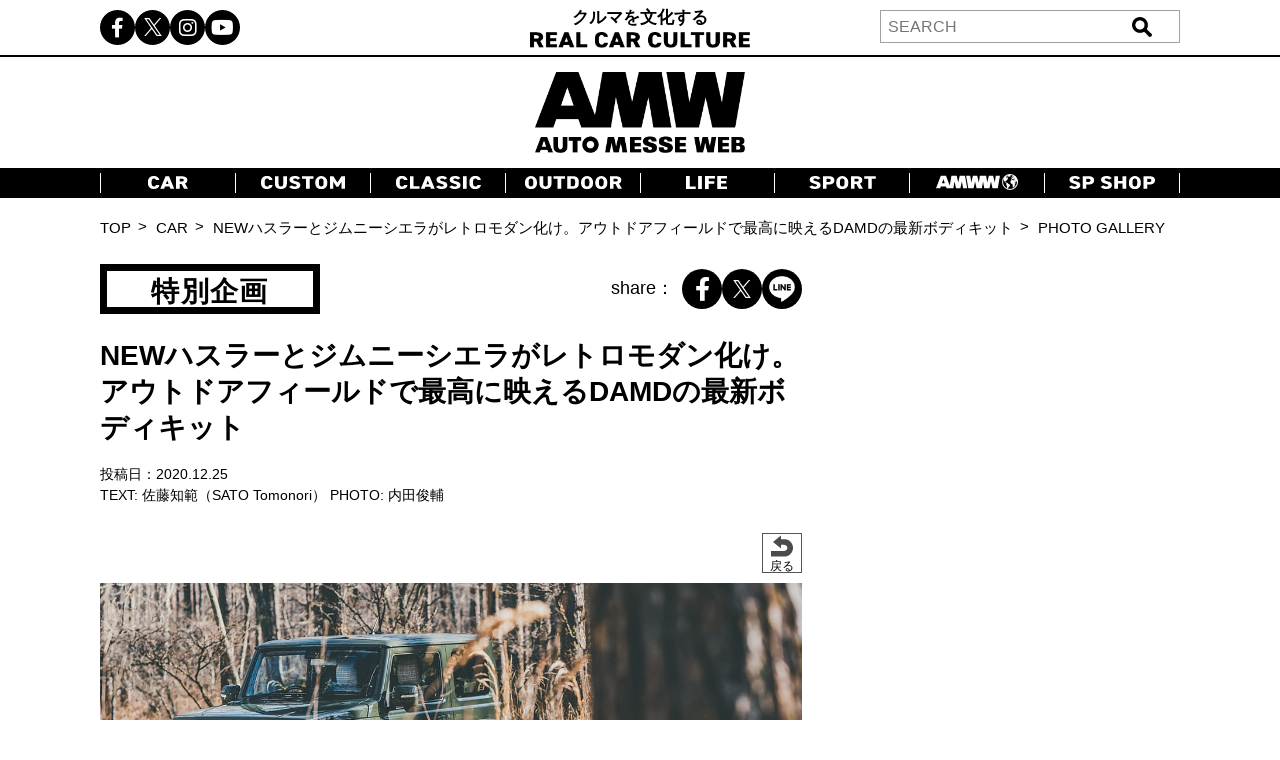

--- FILE ---
content_type: text/html; charset=UTF-8
request_url: https://www.automesseweb.jp/2020/12/25/552807/20201210_damd_053
body_size: 19317
content:
<!DOCTYPE html>
<!-- saved from url=(0033)https://autoproject.biz/temp/amw/ -->
<html lang="ja"><head><meta http-equiv="Content-Type" content="text/html; charset=UTF-8">
    
    <meta http-equiv="X-UA-Compatible" content="IE=edge">
    <meta name="viewport" content="width=device-width, initial-scale=1.0">
    <title>【画像ギャラリー】NEWハスラーとジムニーシエラがレトロモダン化け。アウトドアフィールドで最高に映えるDAMDの最新ボディキット | AUTO MESSE WEB（オートメッセウェブ） 〜 クルマを文化する 〜</title>

		<!-- All in One SEO 4.9.2 - aioseo.com -->
	<meta name="robots" content="max-image-preview:large" />
	<meta name="author" content="杉本大輔"/>
	<link rel="canonical" href="https://www.automesseweb.jp/2020/12/25/552807/20201210_damd_053" />
	<meta name="generator" content="All in One SEO (AIOSEO) 4.9.2" />
		<!-- All in One SEO -->

<link rel='dns-prefetch' href='//cdnjs.cloudflare.com' />
<link rel='dns-prefetch' href='//cdn.jsdelivr.net' />
<style id='wp-img-auto-sizes-contain-inline-css' type='text/css'>
img:is([sizes=auto i],[sizes^="auto," i]){contain-intrinsic-size:3000px 1500px}
/*# sourceURL=wp-img-auto-sizes-contain-inline-css */
</style>
<style id='wp-block-library-inline-css' type='text/css'>
:root{--wp-block-synced-color:#7a00df;--wp-block-synced-color--rgb:122,0,223;--wp-bound-block-color:var(--wp-block-synced-color);--wp-editor-canvas-background:#ddd;--wp-admin-theme-color:#007cba;--wp-admin-theme-color--rgb:0,124,186;--wp-admin-theme-color-darker-10:#006ba1;--wp-admin-theme-color-darker-10--rgb:0,107,160.5;--wp-admin-theme-color-darker-20:#005a87;--wp-admin-theme-color-darker-20--rgb:0,90,135;--wp-admin-border-width-focus:2px}@media (min-resolution:192dpi){:root{--wp-admin-border-width-focus:1.5px}}.wp-element-button{cursor:pointer}:root .has-very-light-gray-background-color{background-color:#eee}:root .has-very-dark-gray-background-color{background-color:#313131}:root .has-very-light-gray-color{color:#eee}:root .has-very-dark-gray-color{color:#313131}:root .has-vivid-green-cyan-to-vivid-cyan-blue-gradient-background{background:linear-gradient(135deg,#00d084,#0693e3)}:root .has-purple-crush-gradient-background{background:linear-gradient(135deg,#34e2e4,#4721fb 50%,#ab1dfe)}:root .has-hazy-dawn-gradient-background{background:linear-gradient(135deg,#faaca8,#dad0ec)}:root .has-subdued-olive-gradient-background{background:linear-gradient(135deg,#fafae1,#67a671)}:root .has-atomic-cream-gradient-background{background:linear-gradient(135deg,#fdd79a,#004a59)}:root .has-nightshade-gradient-background{background:linear-gradient(135deg,#330968,#31cdcf)}:root .has-midnight-gradient-background{background:linear-gradient(135deg,#020381,#2874fc)}:root{--wp--preset--font-size--normal:16px;--wp--preset--font-size--huge:42px}.has-regular-font-size{font-size:1em}.has-larger-font-size{font-size:2.625em}.has-normal-font-size{font-size:var(--wp--preset--font-size--normal)}.has-huge-font-size{font-size:var(--wp--preset--font-size--huge)}.has-text-align-center{text-align:center}.has-text-align-left{text-align:left}.has-text-align-right{text-align:right}.has-fit-text{white-space:nowrap!important}#end-resizable-editor-section{display:none}.aligncenter{clear:both}.items-justified-left{justify-content:flex-start}.items-justified-center{justify-content:center}.items-justified-right{justify-content:flex-end}.items-justified-space-between{justify-content:space-between}.screen-reader-text{border:0;clip-path:inset(50%);height:1px;margin:-1px;overflow:hidden;padding:0;position:absolute;width:1px;word-wrap:normal!important}.screen-reader-text:focus{background-color:#ddd;clip-path:none;color:#444;display:block;font-size:1em;height:auto;left:5px;line-height:normal;padding:15px 23px 14px;text-decoration:none;top:5px;width:auto;z-index:100000}html :where(.has-border-color){border-style:solid}html :where([style*=border-top-color]){border-top-style:solid}html :where([style*=border-right-color]){border-right-style:solid}html :where([style*=border-bottom-color]){border-bottom-style:solid}html :where([style*=border-left-color]){border-left-style:solid}html :where([style*=border-width]){border-style:solid}html :where([style*=border-top-width]){border-top-style:solid}html :where([style*=border-right-width]){border-right-style:solid}html :where([style*=border-bottom-width]){border-bottom-style:solid}html :where([style*=border-left-width]){border-left-style:solid}html :where(img[class*=wp-image-]){height:auto;max-width:100%}:where(figure){margin:0 0 1em}html :where(.is-position-sticky){--wp-admin--admin-bar--position-offset:var(--wp-admin--admin-bar--height,0px)}@media screen and (max-width:600px){html :where(.is-position-sticky){--wp-admin--admin-bar--position-offset:0px}}

/*# sourceURL=wp-block-library-inline-css */
</style><style id='global-styles-inline-css' type='text/css'>
:root{--wp--preset--aspect-ratio--square: 1;--wp--preset--aspect-ratio--4-3: 4/3;--wp--preset--aspect-ratio--3-4: 3/4;--wp--preset--aspect-ratio--3-2: 3/2;--wp--preset--aspect-ratio--2-3: 2/3;--wp--preset--aspect-ratio--16-9: 16/9;--wp--preset--aspect-ratio--9-16: 9/16;--wp--preset--color--black: #000000;--wp--preset--color--cyan-bluish-gray: #abb8c3;--wp--preset--color--white: #ffffff;--wp--preset--color--pale-pink: #f78da7;--wp--preset--color--vivid-red: #cf2e2e;--wp--preset--color--luminous-vivid-orange: #ff6900;--wp--preset--color--luminous-vivid-amber: #fcb900;--wp--preset--color--light-green-cyan: #7bdcb5;--wp--preset--color--vivid-green-cyan: #00d084;--wp--preset--color--pale-cyan-blue: #8ed1fc;--wp--preset--color--vivid-cyan-blue: #0693e3;--wp--preset--color--vivid-purple: #9b51e0;--wp--preset--gradient--vivid-cyan-blue-to-vivid-purple: linear-gradient(135deg,rgb(6,147,227) 0%,rgb(155,81,224) 100%);--wp--preset--gradient--light-green-cyan-to-vivid-green-cyan: linear-gradient(135deg,rgb(122,220,180) 0%,rgb(0,208,130) 100%);--wp--preset--gradient--luminous-vivid-amber-to-luminous-vivid-orange: linear-gradient(135deg,rgb(252,185,0) 0%,rgb(255,105,0) 100%);--wp--preset--gradient--luminous-vivid-orange-to-vivid-red: linear-gradient(135deg,rgb(255,105,0) 0%,rgb(207,46,46) 100%);--wp--preset--gradient--very-light-gray-to-cyan-bluish-gray: linear-gradient(135deg,rgb(238,238,238) 0%,rgb(169,184,195) 100%);--wp--preset--gradient--cool-to-warm-spectrum: linear-gradient(135deg,rgb(74,234,220) 0%,rgb(151,120,209) 20%,rgb(207,42,186) 40%,rgb(238,44,130) 60%,rgb(251,105,98) 80%,rgb(254,248,76) 100%);--wp--preset--gradient--blush-light-purple: linear-gradient(135deg,rgb(255,206,236) 0%,rgb(152,150,240) 100%);--wp--preset--gradient--blush-bordeaux: linear-gradient(135deg,rgb(254,205,165) 0%,rgb(254,45,45) 50%,rgb(107,0,62) 100%);--wp--preset--gradient--luminous-dusk: linear-gradient(135deg,rgb(255,203,112) 0%,rgb(199,81,192) 50%,rgb(65,88,208) 100%);--wp--preset--gradient--pale-ocean: linear-gradient(135deg,rgb(255,245,203) 0%,rgb(182,227,212) 50%,rgb(51,167,181) 100%);--wp--preset--gradient--electric-grass: linear-gradient(135deg,rgb(202,248,128) 0%,rgb(113,206,126) 100%);--wp--preset--gradient--midnight: linear-gradient(135deg,rgb(2,3,129) 0%,rgb(40,116,252) 100%);--wp--preset--font-size--small: 13px;--wp--preset--font-size--medium: 20px;--wp--preset--font-size--large: 36px;--wp--preset--font-size--x-large: 42px;--wp--preset--spacing--20: 0.44rem;--wp--preset--spacing--30: 0.67rem;--wp--preset--spacing--40: 1rem;--wp--preset--spacing--50: 1.5rem;--wp--preset--spacing--60: 2.25rem;--wp--preset--spacing--70: 3.38rem;--wp--preset--spacing--80: 5.06rem;--wp--preset--shadow--natural: 6px 6px 9px rgba(0, 0, 0, 0.2);--wp--preset--shadow--deep: 12px 12px 50px rgba(0, 0, 0, 0.4);--wp--preset--shadow--sharp: 6px 6px 0px rgba(0, 0, 0, 0.2);--wp--preset--shadow--outlined: 6px 6px 0px -3px rgb(255, 255, 255), 6px 6px rgb(0, 0, 0);--wp--preset--shadow--crisp: 6px 6px 0px rgb(0, 0, 0);}:where(.is-layout-flex){gap: 0.5em;}:where(.is-layout-grid){gap: 0.5em;}body .is-layout-flex{display: flex;}.is-layout-flex{flex-wrap: wrap;align-items: center;}.is-layout-flex > :is(*, div){margin: 0;}body .is-layout-grid{display: grid;}.is-layout-grid > :is(*, div){margin: 0;}:where(.wp-block-columns.is-layout-flex){gap: 2em;}:where(.wp-block-columns.is-layout-grid){gap: 2em;}:where(.wp-block-post-template.is-layout-flex){gap: 1.25em;}:where(.wp-block-post-template.is-layout-grid){gap: 1.25em;}.has-black-color{color: var(--wp--preset--color--black) !important;}.has-cyan-bluish-gray-color{color: var(--wp--preset--color--cyan-bluish-gray) !important;}.has-white-color{color: var(--wp--preset--color--white) !important;}.has-pale-pink-color{color: var(--wp--preset--color--pale-pink) !important;}.has-vivid-red-color{color: var(--wp--preset--color--vivid-red) !important;}.has-luminous-vivid-orange-color{color: var(--wp--preset--color--luminous-vivid-orange) !important;}.has-luminous-vivid-amber-color{color: var(--wp--preset--color--luminous-vivid-amber) !important;}.has-light-green-cyan-color{color: var(--wp--preset--color--light-green-cyan) !important;}.has-vivid-green-cyan-color{color: var(--wp--preset--color--vivid-green-cyan) !important;}.has-pale-cyan-blue-color{color: var(--wp--preset--color--pale-cyan-blue) !important;}.has-vivid-cyan-blue-color{color: var(--wp--preset--color--vivid-cyan-blue) !important;}.has-vivid-purple-color{color: var(--wp--preset--color--vivid-purple) !important;}.has-black-background-color{background-color: var(--wp--preset--color--black) !important;}.has-cyan-bluish-gray-background-color{background-color: var(--wp--preset--color--cyan-bluish-gray) !important;}.has-white-background-color{background-color: var(--wp--preset--color--white) !important;}.has-pale-pink-background-color{background-color: var(--wp--preset--color--pale-pink) !important;}.has-vivid-red-background-color{background-color: var(--wp--preset--color--vivid-red) !important;}.has-luminous-vivid-orange-background-color{background-color: var(--wp--preset--color--luminous-vivid-orange) !important;}.has-luminous-vivid-amber-background-color{background-color: var(--wp--preset--color--luminous-vivid-amber) !important;}.has-light-green-cyan-background-color{background-color: var(--wp--preset--color--light-green-cyan) !important;}.has-vivid-green-cyan-background-color{background-color: var(--wp--preset--color--vivid-green-cyan) !important;}.has-pale-cyan-blue-background-color{background-color: var(--wp--preset--color--pale-cyan-blue) !important;}.has-vivid-cyan-blue-background-color{background-color: var(--wp--preset--color--vivid-cyan-blue) !important;}.has-vivid-purple-background-color{background-color: var(--wp--preset--color--vivid-purple) !important;}.has-black-border-color{border-color: var(--wp--preset--color--black) !important;}.has-cyan-bluish-gray-border-color{border-color: var(--wp--preset--color--cyan-bluish-gray) !important;}.has-white-border-color{border-color: var(--wp--preset--color--white) !important;}.has-pale-pink-border-color{border-color: var(--wp--preset--color--pale-pink) !important;}.has-vivid-red-border-color{border-color: var(--wp--preset--color--vivid-red) !important;}.has-luminous-vivid-orange-border-color{border-color: var(--wp--preset--color--luminous-vivid-orange) !important;}.has-luminous-vivid-amber-border-color{border-color: var(--wp--preset--color--luminous-vivid-amber) !important;}.has-light-green-cyan-border-color{border-color: var(--wp--preset--color--light-green-cyan) !important;}.has-vivid-green-cyan-border-color{border-color: var(--wp--preset--color--vivid-green-cyan) !important;}.has-pale-cyan-blue-border-color{border-color: var(--wp--preset--color--pale-cyan-blue) !important;}.has-vivid-cyan-blue-border-color{border-color: var(--wp--preset--color--vivid-cyan-blue) !important;}.has-vivid-purple-border-color{border-color: var(--wp--preset--color--vivid-purple) !important;}.has-vivid-cyan-blue-to-vivid-purple-gradient-background{background: var(--wp--preset--gradient--vivid-cyan-blue-to-vivid-purple) !important;}.has-light-green-cyan-to-vivid-green-cyan-gradient-background{background: var(--wp--preset--gradient--light-green-cyan-to-vivid-green-cyan) !important;}.has-luminous-vivid-amber-to-luminous-vivid-orange-gradient-background{background: var(--wp--preset--gradient--luminous-vivid-amber-to-luminous-vivid-orange) !important;}.has-luminous-vivid-orange-to-vivid-red-gradient-background{background: var(--wp--preset--gradient--luminous-vivid-orange-to-vivid-red) !important;}.has-very-light-gray-to-cyan-bluish-gray-gradient-background{background: var(--wp--preset--gradient--very-light-gray-to-cyan-bluish-gray) !important;}.has-cool-to-warm-spectrum-gradient-background{background: var(--wp--preset--gradient--cool-to-warm-spectrum) !important;}.has-blush-light-purple-gradient-background{background: var(--wp--preset--gradient--blush-light-purple) !important;}.has-blush-bordeaux-gradient-background{background: var(--wp--preset--gradient--blush-bordeaux) !important;}.has-luminous-dusk-gradient-background{background: var(--wp--preset--gradient--luminous-dusk) !important;}.has-pale-ocean-gradient-background{background: var(--wp--preset--gradient--pale-ocean) !important;}.has-electric-grass-gradient-background{background: var(--wp--preset--gradient--electric-grass) !important;}.has-midnight-gradient-background{background: var(--wp--preset--gradient--midnight) !important;}.has-small-font-size{font-size: var(--wp--preset--font-size--small) !important;}.has-medium-font-size{font-size: var(--wp--preset--font-size--medium) !important;}.has-large-font-size{font-size: var(--wp--preset--font-size--large) !important;}.has-x-large-font-size{font-size: var(--wp--preset--font-size--x-large) !important;}
/*# sourceURL=global-styles-inline-css */
</style>

<style id='classic-theme-styles-inline-css' type='text/css'>
/*! This file is auto-generated */
.wp-block-button__link{color:#fff;background-color:#32373c;border-radius:9999px;box-shadow:none;text-decoration:none;padding:calc(.667em + 2px) calc(1.333em + 2px);font-size:1.125em}.wp-block-file__button{background:#32373c;color:#fff;text-decoration:none}
/*# sourceURL=/wp-includes/css/classic-themes.min.css */
</style>
<link rel='stylesheet' id='cpsh-shortcodes-css' href='https://www.automesseweb.jp/wp-content/plugins/column-shortcodes//assets/css/shortcodes.css?ver=1.0.1' type='text/css' media='all' />
<link rel='stylesheet' id='toc-screen-css' href='https://www.automesseweb.jp/wp-content/plugins/table-of-contents-plus/screen.min.css?ver=1509' type='text/css' media='all' />
<link rel='stylesheet' id='c-reset-css' href='https://www.automesseweb.jp/wp-content/themes/amw_ap/css/reset.css?ver=2.1.6' type='text/css' media='all' />
<link rel='stylesheet' id='c-all-css' href='https://www.automesseweb.jp/wp-content/themes/amw_ap/css/all.min.css?ver=2.1.6' type='text/css' media='all' />
<link rel='stylesheet' id='c-all-min-css' href='https://cdnjs.cloudflare.com/ajax/libs/font-awesome/6.2.1/css/all.min.css?ver=6.9' type='text/css' media='all' />
<link rel='stylesheet' id='c-swiper-css' href='https://www.automesseweb.jp/wp-content/themes/amw_ap/css/swiper-bundle.min.css?ver=2.1.6' type='text/css' media='all' />
<link rel='stylesheet' id='c-swiper-bundle-css' href='https://cdn.jsdelivr.net/npm/swiper@8/swiper-bundle.min.css?ver=6.9' type='text/css' media='all' />
<link rel='stylesheet' id='c-style-css' href='https://www.automesseweb.jp/wp-content/themes/amw_ap/css/style.css?ver=2.1.6' type='text/css' media='all' />
<script type="text/javascript" src="https://www.automesseweb.jp/wp-content/themes/amw_ap/js/jquery.min.js?ver=2.1.6" id="s-jquery-js"></script>
<script type="text/javascript" src="https://www.automesseweb.jp/wp-content/themes/amw_ap/js/swiper-bundle.min.js?ver=2.1.6" id="s-swiper-js"></script>
<script type="text/javascript" src="https://www.automesseweb.jp/wp-content/themes/amw_ap/js/slick.min.js?ver=2.1.6" id="s-slick-js"></script>
<script type="text/javascript" src="https://www.automesseweb.jp/wp-content/themes/amw_ap/js/script.js?ver=2.1.6" id="s-script-js"></script>
        <script>
            jQuery(function($){
                var post_id = '';
                var post_type = 'attachment';
                if(post_type == 'attachment'){
                    post_id = $('.swiper-slide-active').data('image_id');
                }
                ap_ga4_ajax_post(post_id, 'attachment');
                $('.swiper-button-prev, .swiper-button-next').on('click', function(){
                    // ap_ga4_ajax_post($('.modal__content .swiper-slide-active').data('image_id'), 'attachment');
                    ap_ga4_ajax_post($('.swiper-slide-active').data('image_id'), 'attachment');
                });
                $('.post-thumb-list li, .article-foot-gallery li').on('click', function(){
                    ap_ga4_ajax_post($(this).data('image_id'), 'attachment');
                });
            });

            function ap_ga4_ajax_post(post_id, post_type){    
                console.log(post_id);               
                if(post_id=="" || post_id==undefined){return;}
                $.ajax({
                    type: 'POST',
                    url: 'https://www.automesseweb.jp/wp-admin/admin-ajax.php',
                    data: {
                        action: 'ap_ga4_amw_save_log',
                        post_type: post_type,
                        post_id: post_id,
                    }
                });
            }
        </script>
        <script src="//www.google.com/recaptcha/api.js" async defer></script>
<script type="text/javascript">
jQuery(function() {
	// reCAPTCHAの挿入
	jQuery( '.mw_wp_form_input button, .mw_wp_form_input input[type="submit"]' ).before( '<div data-callback="syncerRecaptchaCallback" data-sitekey="6Lfhfn8UAAAAAOLssxMn26K83fDUbc4x955ysw2L" id="recaptchadiv" class="g-recaptcha"></div>' );
	// [input] Add disabled to input or button
	jQuery( '.mw_wp_form_input button, .mw_wp_form_input input[type="submit"]' ).attr( "disabled", "disabled" );
	// [confirm] Remove disabled
	jQuery( '.mw_wp_form_confirm input, .mw_wp_form_confirm select, .mw_wp_form_confirm textarea, .mw_wp_form_confirm button' ).removeAttr( 'disabled' );
});
// reCAPTCHA Callback
function syncerRecaptchaCallback( code ) {
	if(code != "") {
		jQuery( '.mw_wp_form_input button, .mw_wp_form_input input[type="submit"]' ).removeAttr( 'disabled' );
	}
}
</script>
<style type="text/css">
.g-recaptcha { margin: 20px 0 15px; }.g-recaptcha > div { margin: 0 auto; }</style>
<style type="text/css">div#toc_container {width: 100%;}</style><!-- この URL で利用できる AMP HTML バージョンはありません。 --><link rel="icon" href="https://image-automesseweb.com/wp-content/uploads/2025/01/cropped-amw_favicon-32x32.jpg" sizes="32x32" />
<link rel="icon" href="https://image-automesseweb.com/wp-content/uploads/2025/01/cropped-amw_favicon-192x192.jpg" sizes="192x192" />
<link rel="apple-touch-icon" href="https://image-automesseweb.com/wp-content/uploads/2025/01/cropped-amw_favicon-180x180.jpg" />
<meta name="msapplication-TileImage" content="https://image-automesseweb.com/wp-content/uploads/2025/01/cropped-amw_favicon-270x270.jpg" />
    <meta name="keywords" content="自動車,趣味,雑誌,ムック,キャンプ,福祉車,モータースポーツ,純正オプションパーツ,旧車">
    <meta name="author" content="交通タイムス社">
    <link rel="profile" href="http://gmpg.org/xfn/11">
    <link rel="pingback" href="https://www.automesseweb.jp/xmlrpc.php">
    <!-- OGP -->
	<meta property="og:type" content="article">
	<meta property="fb:app_id" content="622401307956948" />
<meta property="og:url" content="https://www.automesseweb.jp/2020/12/25/552807/20201210_damd_053">
<meta property="og:description" content="添付ファイル: 20201210_DAMD_053">
<meta property="og:title" content="20201210_DAMD_053">

<meta property="article:published_time" content="2020-12-22JST08:01:39+9:00" />
<meta property="article:modified_time" content="2020-12-22JST08:01:39+9:00" />
<meta property="article:section" content="" />



<meta property="og:site_name" content="AUTO MESSE WEB（オートメッセウェブ）">
<meta property="og:locale" content="ja_JP" />
<meta property="fb:admins" content="100002993836625">
<!-- /OGP -->

<!-- FourM start -->

    <!-- 画像記事head -->
    <meta name="pageType" content="Gallery">
    <script type="application/javascript" src="//anymind360.com/js/3770/ats.js"></script>
    <script async data-type="lazy" data-src="https://securepubads.g.doubleclick.net/tag/js/gpt.js"></script>
    <script>
        var slotBasePath = '/83555300,21633775703/kotsutimes/automesseweb/';
        var slot = ['PC', 'SP'];
        slot['PC'] = {
        JP_AMW_pc_photo_underphotoleft : [[300, 250], [336, 280], [1, 1]],
        JP_AMW_pc_photo_underphotoright : [[300, 250], [336, 280], [1, 1]],
        JP_AMW_pc_photo_footeoverlay : [[728, 90], [970, 90], [1, 1], 'fluid'],
    };
    slot['SP'] = {
        JP_AMW_sp_photo_footer1st : [[300, 600], [336, 280], [300, 250], [320, 180], [1, 1], 'fluid'],
        JP_AMW_sp_photo_footeroverlay : [[320, 100], [320, 50], [320, 70], [1, 1], 'fluid'],
    };
    var device = /ip(hone|od)|android.*(mobile|mini)/i.test(navigator.userAgent) ||
        /Opera Mobi|Mobile.+Firefox|^HTC|Fennec|IEMobile|BlackBerry|BB10.*Mobile|GT-.*Build\/GINGERBREAD|SymbianOS.*AppleWebKit/.test(navigator.userAgent)
        ? 'SP' : 'PC';
    
        window.googletag = window.googletag || {cmd: []};
        var _AdSlots = [];
        googletag.cmd.push(function() {
            var i = 0;
            for( var unit in slot[device] ) {
                _AdSlots[i] = googletag.defineSlot(slotBasePath+unit, slot[device][unit], unit).addService(googletag.pubads());
                i++;
            }
            googletag.pubads().enableSingleRequest();
            googletag.pubads().collapseEmptyDivs();
            googletag.enableServices();
        });
    </script>
               <script>
    dataLayer = [
    {
        "title": "【画像ギャラリー】NEWハスラーとジムニーシエラがレトロモダン化け。アウトドアフィールドで最高に映えるDAMDの最新ボディキット",
        "url": "https://www.automesseweb.jp/2020/12/25/552807/20201210_damd_053",
        "articleId": "552807",
        "articletype": "attachment",
        "genre": "特別企画",
        "pubDate": "20201225",
        "writer": "佐藤知範（SATO Tomonori）",
        "editor":"杉本大輔",
        "tag": "DAMD,スズキ・ジムニー,スズキ・ジムニーシエラ,スズキ・ハスラー"    }
    ];
    </script>
    <!-- FourM end -->


<!-- マイクロアド -->
<script type="text/javascript">
var microadCompass = microadCompass || {};
microadCompass.queue = microadCompass.queue || [];
</script>
<script type="text/javascript" charset="UTF-8" src="//j.microad.net/js/compass.js" onload="new microadCompass.AdInitializer().initialize();" async></script>

<!-- Google Tag Manager -->
<script data-type="lazy" data-src="[data-uri]"></script>
<!-- End Google Tag Manager -->

<!-- Taboola -->
<script type="text/javascript">
    window._taboola = window._taboola || [];
    _taboola.push({article:'auto'});
    !function (e, f, u, i) {
        if (!document.getElementById(i)){
            e.async = 1;
            e.src = u;
            e.id = i;
            f.parentNode.insertBefore(e, f);
        }
    }(document.createElement('script'),
    document.getElementsByTagName('script')[0],
    '//cdn.taboola.com/libtrc/kotsutimessha-automessewebjapan/loader.js',
    'tb_loader_script');
    if(window.performance && typeof window.performance.mark == 'function')
    {window.performance.mark('tbl_ic');}
</script>
<!-- /Taboola -->

<!-- Global site tag (gtag.js) - Google Analytics -->
<script async data-type="lazy" data-src="https://www.googletagmanager.com/gtag/js?id=UA-71732268-1"></script>
<script>
    window.dataLayer = window.dataLayer || [];
    function gtag(){dataLayer.push(arguments);}
    gtag('js', new Date());

    gtag('config', 'UA-71732268-1');
    gtag('config', 'UA-71732268-4');
    gtag('config', 'G-WT35FD05QV');

</script>

<script type="text/javascript">
    (function(c,l,a,r,i,t,y){
        c[a]=c[a]||function(){(c[a].q=c[a].q||[]).push(arguments)};
        t=l.createElement(r);t.async=1;t.src="https://www.clarity.ms/tag/"+i;
        y=l.getElementsByTagName(r)[0];y.parentNode.insertBefore(t,y);
    })(window, document, "clarity", "script", "k9qxqpmiju");
</script>

<script src="https://cdn.taboola.com/webpush/publishers/1812543/taboola-push-sdk.js"></script>

</head>
<body>

<!-- Google Tag Manager (noscript) -->
<noscript><iframe src="https://www.googletagmanager.com/ns.html?id=GTM-PFRC393"
height="0" width="0" style="display:none;visibility:hidden"></iframe></noscript>
<!-- End Google Tag Manager (noscript) -->

<!-- remarcketing tag start -->
<script type="text/javascript" src="//d-cache.microad.jp/js/td_amw_access.js"></script>
<script type="text/javascript">
enhanceTd.AMW.start({"article_category": ""})
</script>
<!-- remarcketing tag end -->

<!-- uzou start -->
<div class="sp-show">
            <div class="uz-6-automesseweb_sp uz-ny" data-uz-url="%%PATTERN:url%%"></div>
        <script async type="text/javascript" src="https://speee-ad.akamaized.net/tag/6-automesseweb_sp/js/outer-frame.min.js" charset="utf-8"></script>
    </div>
<!-- uzou end -->

    <header class="header">
        <div class="header-pc pc-show">
            <div class="header-top">
                <div class="inner header-top-inner">
                    <ul class="sns-list">
                        <li><a href="https://www.facebook.com/automesseweb"><i class="fa-brands fa-facebook-f"></i></a></li>
                        <li><a href="https://twitter.com/AutoMesseWeb?s=20&t=6Qp-N0_Dbx6nL5aCCocdlA"><span class="fa-brands twitter-logo"></span></a></li>
                        <li><a href="https://instagram.com/automesseweb?igshid=YmMyMTA2M3y"><i class="fa-brands fa-instagram"></i></a></li>
                        <li><a href="https://www.youtube.com/@AutoMesseWeb"><i class="fa-brands fa-youtube"></i></a></li>
                    </ul>
                    <div class="header-top-txt">クルマを文化する<br><img src="https://www.automesseweb.jp/wp-content/themes/amw_ap/img/header-top.png" alt="REAL CAR CULTURE"></div>
                    <div class="header-search">
                            <form action="https://www.automesseweb.jp" method="get" id="searchform">
        <div class="header-search-input">
            <input type="text" class="header-search-text" value="" name="s" id="s" placeholder="SEARCH">
            <input type="submit" class="header-search-button" value="送信">
        </div>    
    </form>
                    </div>
                </div>
            </div>
            <h1 class="header-logo">
                <a href="https://www.automesseweb.jp/"><img src="https://www.automesseweb.jp/wp-content/themes/amw_ap/img/logo.png" alt="AUTO MESSE WEB"></a>
            </h1>
            <nav class="header-nav">
                <div class="inner">
                    <ul class="header-nav-list">
                        <li class="header-nav-item"><a href="https://www.automesseweb.jp/category/car" class="--car"></a></li>
                        <li class="header-nav-item"><a href="https://www.automesseweb.jp/category/custom" class="--custom"></a></li>
                        <li class="header-nav-item"><a href="https://www.automesseweb.jp/category/classic" class="--classic"></a></li>
                        <li class="header-nav-item"><a href="https://www.automesseweb.jp/category/outdoor" class="--outdoor"></a></li>
                        <li class="header-nav-item"><a href="https://www.automesseweb.jp/category/life" class="--life"></a></li>
                        <li class="header-nav-item"><a href="https://www.automesseweb.jp/category/sport" class="--sport"></a></li>
                        <li class="header-nav-item"><a href="https://world.automesseweb.jp/" class="--amww" target="_blank"></a></li>
                        <li class="header-nav-item"><a href="https://www.automesseweb.jp/category/special_shop" class="--spshop"></a></li>
                        <!-- <li class="header-nav-item"><a href="https://www.automesseweb.jp/future">FUTURE</a></li> -->
                        <!-- <li class="header-nav-item"><a href="https://www.automesseweb.jp/maker">CAR BRAND</a></li> -->
                    </ul>
                </div>
            </nav>
        </div>
        <div class="header-sp-fixed sp-show">
            <div class="header-sp-left">クルマを文化する<br><img src="https://www.automesseweb.jp/wp-content/themes/amw_ap/img/header-top-white.png" alt="REAL CAR CULTURE"></div>
            <div class="header-sp-center"><h1><a href="https://www.automesseweb.jp/"><img src="https://www.automesseweb.jp/wp-content/themes/amw_ap/img/logo-white.png" alt="AUTO MESSE WEB（オートメッセウェブ）"></a></h1></div>
            <div class="header-sp-right">
                <div class="drawer-icon js-open">
                    <span></span>
                    <span></span>
                    <span></span>
                </div>
            </div>
        </div>
        <div class="drawer-contents">
            <div class="drawer-wrap">
                <div class="drawer-close js-close"><span>×CLOSE</span></div>
                    <form action="https://www.automesseweb.jp" method="get" id="searchform">
        <div class="header-search-input">
            <input type="text" class="header-search-text" value="" name="s" id="s" placeholder="SEARCH">
            <input type="submit" class="header-search-button" value="送信">
        </div>    
    </form>
                <nav class="drawer-nav">
                    <ul class="drawer-nav-list">
                        <li class="drawer-nav-item"><a href="https://www.automesseweb.jp/category/car">CAR</a></li>
                        <li class="drawer-nav-item"><a href="https://www.automesseweb.jp/category/custom">CUSTOM</a></li>
                        <li class="drawer-nav-item"><a href="https://www.automesseweb.jp/category/classic">CLASSIC</a></li>
                        <li class="drawer-nav-item"><a href="https://www.automesseweb.jp/category/outdoor">OUTDOOR</a></li>
                        <li class="drawer-nav-item"><a href="https://www.automesseweb.jp/category/life">LIFE</a></li>
                        <li class="drawer-nav-item"><a href="https://www.automesseweb.jp/category/sport">SPORT</a></li>
                        <li class="drawer-nav-item"><a href="https://world.automesseweb.jp/" class="--amww" target="_blank">AMWW</a></li>
                        <li class="drawer-nav-item"><a href="https://www.automesseweb.jp/category/special_shop">SP SHOP</a></li>
                        <!-- <li class="drawer-nav-item"><a href="https://www.automesseweb.jp/future">FUTURE</a></li> -->
                        <!-- <li class="drawer-nav-item"><a href="https://www.automesseweb.jp/maker">CAR BRAND</a></li> -->
                    </ul>
                </nav>
                <div class="drawer-sns">
                    <ul class="drawer-sns-list">
                        <li><a href="https://www.facebook.com/automesseweb"><i class="fa-brands fa-facebook-f"></i></a></li>
                        <li><a href="https://twitter.com/AutoMesseWeb?s=20&t=6Qp-N0_Dbx6nL5aCCocdlA"><span class="fa-brands twitter-logo ap-black"></span></a></li>
                        <li><a href="https://instagram.com/automesseweb?igshid=YmMyMTA2M3y"><i class="fa-brands fa-instagram"></i></a></li>
                        <li><a href="https://www.youtube.com/@AutoMesseWeb"><i class="fa-brands fa-youtube"></i></a></li>
                    </ul>
                </div>
            </div>
        </div>
    </header>
    <main class="main gallery-page">
        <div class="topicpath pc-show">
            <div class="inner">
                <ul class="topicpath-list">
                    <li><a href="">TOP</a></li>
                    <li><a href="/car">CAR</a></li>
                    <li><a href="https://www.automesseweb.jp/2020/12/25/552807">NEWハスラーとジムニーシエラがレトロモダン化け。アウトドアフィールドで最高に映えるDAMDの最新ボディキット</a></li>
                    <li>PHOTO GALLERY</li>
                </ul>
            </div>
        </div>

        <div class="contents-flex inner">
            <div class="contents-main">
                <div class="article-head-top">
                    <div class="article-head-top-wrap">
                                                <div class="cate-top-name">特別企画</div>
                        <div class="article-share">
                            <span>share：</span>
                                    <ul class="sns-list">
            <li>
                <a target="blank" rel="noopener" href="http://www.facebook.com/share.php?t=20201210_DAMD_053&u=https://www.automesseweb.jp/2020/12/25/552807/20201210_damd_053">
                    <i class="fa-brands fa-facebook-f">
                    </i>
                </a>
            </li>
            <li>
                <a target="blank" rel="noopener" href="https://twitter.com/intent/tweet?url=https://www.automesseweb.jp/2020/12/25/552807/20201210_damd_053&text=20201210_DAMD_053">
                <span class="fa-brands twitter-logo">
                </span>
                </a>
            </li>
            <li>
                <a class="line-icon" target="blank" rel="noopener" href="https://social-plugins.line.me/lineit/share?url=https://www.automesseweb.jp/2020/12/25/552807/20201210_damd_053">
                    <img src="https://www.automesseweb.jp/wp-content/themes/amw_ap/img/line.png" alt="LINE">
                </a>
            </li>
        </ul>                        </div>
                    </div>
                </div>
    
                <div class="article-main-title">
                    <h1>NEWハスラーとジムニーシエラがレトロモダン化け。アウトドアフィールドで最高に映えるDAMDの最新ボディキット</h1>
                </div>
    
                <div class="article-top-info">
                    <p>投稿日：<time datetime="2020-12-25">2020.12.25</time></p>
                    <p>TEXT: 佐藤知範（SATO Tomonori） PHOTO: 内田俊輔</p>
                </div>

                <div class="article-main">
                    <div class="gallery-back-btn"><a href="https://www.automesseweb.jp/2020/12/25/552807" class="click_cross_button"><span class="bar"></span><span class="txt">戻る</span></a></div>
                    <div class="gallery-main slider fadeUpTrigger">
                        <div class="gallery-slider swiper-wrapper">

                        
                                                    
                                <div class="slick-img swiper-slide" data-source="/2020/12/25/552807/20201210_damd_107" data-history="20201210_DAMD_107.jpg">
                                    <img src="https://image-automesseweb.com/wp-content/uploads/2020/12/20201210_DAMD_107.jpg" alt="">
                                    <p class="post-thumb-cap"></p>
                                </div>
                            
                                <div class="slick-img swiper-slide" data-source="/2020/12/25/552807/20201210_damd_111" data-history="20201210_damd_111">
                                    <img src="https://image-automesseweb.com/wp-content/uploads/2020/12/20201210_DAMD_111.jpg" alt="">
                                    <p class="post-thumb-cap"></p>
                                </div>
                            
                                <div class="slick-img swiper-slide" data-source="/2020/12/25/552807/20201210_damd_087" data-history="20201210_damd_087">
                                    <img src="https://image-automesseweb.com/wp-content/uploads/2020/12/20201210_DAMD_087.jpg" alt="">
                                    <p class="post-thumb-cap"></p>
                                </div>
                            
                                <div class="slick-img swiper-slide" data-source="/2020/12/25/552807/20201210_damd_145" data-history="20201210_damd_145">
                                    <img src="https://image-automesseweb.com/wp-content/uploads/2020/12/20201210_DAMD_145.jpg" alt="">
                                    <p class="post-thumb-cap"></p>
                                </div>
                            
                                <div class="slick-img swiper-slide" data-source="/2020/12/25/552807/20201210_damd_074" data-history="20201210_damd_074">
                                    <img src="https://image-automesseweb.com/wp-content/uploads/2020/12/20201210_DAMD_074.jpg" alt="">
                                    <p class="post-thumb-cap"></p>
                                </div>
                            
                                <div class="slick-img swiper-slide" data-source="/2020/12/25/552807/20201210_damd_083" data-history="20201210_damd_083">
                                    <img src="https://image-automesseweb.com/wp-content/uploads/2020/12/20201210_DAMD_083.jpg" alt="">
                                    <p class="post-thumb-cap"></p>
                                </div>
                            
                                <div class="slick-img swiper-slide" data-source="/2020/12/25/552807/20201210_damd_153" data-history="20201210_damd_153">
                                    <img src="https://image-automesseweb.com/wp-content/uploads/2020/12/20201210_DAMD_153.jpg" alt="">
                                    <p class="post-thumb-cap"></p>
                                </div>
                            
                                <div class="slick-img swiper-slide" data-source="/2020/12/25/552807/20201210_damd_102" data-history="20201210_damd_102">
                                    <img src="https://image-automesseweb.com/wp-content/uploads/2020/12/20201210_DAMD_102.jpg" alt="">
                                    <p class="post-thumb-cap"></p>
                                </div>
                            
                                <div class="slick-img swiper-slide" data-source="/2020/12/25/552807/20201210_damd_090" data-history="20201210_damd_090">
                                    <img src="https://image-automesseweb.com/wp-content/uploads/2020/12/20201210_DAMD_090.jpg" alt="">
                                    <p class="post-thumb-cap"></p>
                                </div>
                            
                                <div class="slick-img swiper-slide" data-source="/2020/12/25/552807/20201210_damd_012" data-history="20201210_damd_012">
                                    <img src="https://image-automesseweb.com/wp-content/uploads/2020/12/20201210_DAMD_012.jpg" alt="">
                                    <p class="post-thumb-cap"></p>
                                </div>
                            
                                <div class="slick-img swiper-slide" data-source="/2020/12/25/552807/20201210_damd_140" data-history="20201210_damd_140">
                                    <img src="https://image-automesseweb.com/wp-content/uploads/2020/12/20201210_DAMD_140.jpg" alt="">
                                    <p class="post-thumb-cap"></p>
                                </div>
                            
                                <div class="slick-img swiper-slide" data-source="/2020/12/25/552807/20201210_damd_120" data-history="20201210_damd_120">
                                    <img src="https://image-automesseweb.com/wp-content/uploads/2020/12/20201210_DAMD_120.jpg" alt="">
                                    <p class="post-thumb-cap"></p>
                                </div>
                            
                                <div class="slick-img swiper-slide" data-source="/2020/12/25/552807/20201210_damd_127" data-history="20201210_damd_127">
                                    <img src="https://image-automesseweb.com/wp-content/uploads/2020/12/20201210_DAMD_127.jpg" alt="">
                                    <p class="post-thumb-cap"></p>
                                </div>
                            
                                <div class="slick-img swiper-slide" data-source="/2020/12/25/552807/20201210_damd_080" data-history="20201210_damd_080">
                                    <img src="https://image-automesseweb.com/wp-content/uploads/2020/12/20201210_DAMD_080.jpg" alt="">
                                    <p class="post-thumb-cap"></p>
                                </div>
                            
                                <div class="slick-img swiper-slide" data-source="/2020/12/25/552807/20201210_damd_062" data-history="20201210_damd_062">
                                    <img src="https://image-automesseweb.com/wp-content/uploads/2020/12/20201210_DAMD_062.jpg" alt="">
                                    <p class="post-thumb-cap"></p>
                                </div>
                            
                                <div class="slick-img swiper-slide" data-source="/2020/12/25/552807/20201210_damd_023" data-history="20201210_damd_023">
                                    <img src="https://image-automesseweb.com/wp-content/uploads/2020/12/20201210_DAMD_023.jpg" alt="">
                                    <p class="post-thumb-cap"></p>
                                </div>
                            
                                <div class="slick-img swiper-slide" data-source="/2020/12/25/552807/20201210_damd_002" data-history="20201210_damd_002">
                                    <img src="https://image-automesseweb.com/wp-content/uploads/2020/12/20201210_DAMD_002.jpg" alt="">
                                    <p class="post-thumb-cap"></p>
                                </div>
                            
                                <div class="slick-img swiper-slide" data-source="/2020/12/25/552807/20201210_damd_100" data-history="20201210_damd_100">
                                    <img src="https://image-automesseweb.com/wp-content/uploads/2020/12/20201210_DAMD_100.jpg" alt="">
                                    <p class="post-thumb-cap"></p>
                                </div>
                            
                                <div class="slick-img swiper-slide" data-source="/2020/12/25/552807/20201210_damd_122" data-history="20201210_damd_122">
                                    <img src="https://image-automesseweb.com/wp-content/uploads/2020/12/20201210_DAMD_122.jpg" alt="">
                                    <p class="post-thumb-cap"></p>
                                </div>
                            
                                <div class="slick-img swiper-slide" data-source="/2020/12/25/552807/20201210_damd_089" data-history="20201210_damd_089">
                                    <img src="https://image-automesseweb.com/wp-content/uploads/2020/12/20201210_DAMD_089.jpg" alt="">
                                    <p class="post-thumb-cap"></p>
                                </div>
                            
                                <div class="slick-img swiper-slide" data-source="/2020/12/25/552807/20201210_damd_150" data-history="20201210_damd_150">
                                    <img src="https://image-automesseweb.com/wp-content/uploads/2020/12/20201210_DAMD_150.jpg" alt="">
                                    <p class="post-thumb-cap"></p>
                                </div>
                            
                                <div class="slick-img swiper-slide" data-source="/2020/12/25/552807/20201210_damd_004" data-history="20201210_damd_004">
                                    <img src="https://image-automesseweb.com/wp-content/uploads/2020/12/20201210_DAMD_004.jpg" alt="">
                                    <p class="post-thumb-cap"></p>
                                </div>
                            
                                <div class="slick-img swiper-slide" data-source="/2020/12/25/552807/20201210_damd_030" data-history="20201210_damd_030">
                                    <img src="https://image-automesseweb.com/wp-content/uploads/2020/12/20201210_DAMD_030.jpg" alt="">
                                    <p class="post-thumb-cap"></p>
                                </div>
                            
                                <div class="slick-img swiper-slide" data-source="/2020/12/25/552807/20201210_damd_131" data-history="20201210_damd_131">
                                    <img src="https://image-automesseweb.com/wp-content/uploads/2020/12/20201210_DAMD_131.jpg" alt="">
                                    <p class="post-thumb-cap"></p>
                                </div>
                            
                                <div class="slick-img swiper-slide" data-source="/2020/12/25/552807/20201210_damd_024" data-history="20201210_damd_024">
                                    <img src="https://image-automesseweb.com/wp-content/uploads/2020/12/20201210_DAMD_024.jpg" alt="">
                                    <p class="post-thumb-cap"></p>
                                </div>
                            
                                <div class="slick-img swiper-slide" data-source="/2020/12/25/552807/20201210_damd_003" data-history="20201210_damd_003">
                                    <img src="https://image-automesseweb.com/wp-content/uploads/2020/12/20201210_DAMD_003.jpg" alt="">
                                    <p class="post-thumb-cap"></p>
                                </div>
                            
                                <div class="slick-img swiper-slide" data-source="/2020/12/25/552807/20201210_damd_043" data-history="20201210_damd_043">
                                    <img src="https://image-automesseweb.com/wp-content/uploads/2020/12/20201210_DAMD_043.jpg" alt="">
                                    <p class="post-thumb-cap"></p>
                                </div>
                            
                                <div class="slick-img swiper-slide" data-source="/2020/12/25/552807/20201210_damd_005" data-history="20201210_damd_005">
                                    <img src="https://image-automesseweb.com/wp-content/uploads/2020/12/20201210_DAMD_005.jpg" alt="">
                                    <p class="post-thumb-cap"></p>
                                </div>
                            
                                <div class="slick-img swiper-slide" data-source="/2020/12/25/552807/20201210_damd_125" data-history="20201210_damd_125">
                                    <img src="https://image-automesseweb.com/wp-content/uploads/2020/12/20201210_DAMD_125.jpg" alt="">
                                    <p class="post-thumb-cap"></p>
                                </div>
                            
                                <div class="slick-img swiper-slide" data-source="/2020/12/25/552807/20201210_damd_143" data-history="20201210_damd_143">
                                    <img src="https://image-automesseweb.com/wp-content/uploads/2020/12/20201210_DAMD_143.jpg" alt="">
                                    <p class="post-thumb-cap"></p>
                                </div>
                            
                                <div class="slick-img swiper-slide" data-source="/2020/12/25/552807/20201210_damd_117" data-history="20201210_damd_117">
                                    <img src="https://image-automesseweb.com/wp-content/uploads/2020/12/20201210_DAMD_117.jpg" alt="">
                                    <p class="post-thumb-cap"></p>
                                </div>
                            
                                <div class="slick-img swiper-slide" data-source="/2020/12/25/552807/20201210_damd_001" data-history="20201210_damd_001">
                                    <img src="https://image-automesseweb.com/wp-content/uploads/2020/12/20201210_DAMD_001.jpg" alt="">
                                    <p class="post-thumb-cap"></p>
                                </div>
                            
                                <div class="slick-img swiper-slide" data-source="/2020/12/25/552807/20201210_damd_010" data-history="20201210_damd_010">
                                    <img src="https://image-automesseweb.com/wp-content/uploads/2020/12/20201210_DAMD_010.jpg" alt="">
                                    <p class="post-thumb-cap"></p>
                                </div>
                            
                                <div class="slick-img swiper-slide" data-source="/2020/12/25/552807/20201210_damd_036" data-history="20201210_damd_036">
                                    <img src="https://image-automesseweb.com/wp-content/uploads/2020/12/20201210_DAMD_036.jpg" alt="">
                                    <p class="post-thumb-cap"></p>
                                </div>
                            
                                <div class="slick-img swiper-slide" data-source="/2020/12/25/552807/20201210_damd_148" data-history="20201210_damd_148">
                                    <img src="https://image-automesseweb.com/wp-content/uploads/2020/12/20201210_DAMD_148.jpg" alt="">
                                    <p class="post-thumb-cap"></p>
                                </div>
                            
                                <div class="slick-img swiper-slide" data-source="/2020/12/25/552807/20201210_damd_008" data-history="20201210_damd_008">
                                    <img src="https://image-automesseweb.com/wp-content/uploads/2020/12/20201210_DAMD_008.jpg" alt="">
                                    <p class="post-thumb-cap"></p>
                                </div>
                            
                                <div class="slick-img swiper-slide" data-source="/2020/12/25/552807/20201210_damd_009" data-history="20201210_damd_009">
                                    <img src="https://image-automesseweb.com/wp-content/uploads/2020/12/20201210_DAMD_009.jpg" alt="">
                                    <p class="post-thumb-cap"></p>
                                </div>
                            
                                <div class="slick-img swiper-slide" data-source="/2020/12/25/552807/20201210_damd_013" data-history="20201210_damd_013">
                                    <img src="https://image-automesseweb.com/wp-content/uploads/2020/12/20201210_DAMD_013.jpg" alt="">
                                    <p class="post-thumb-cap"></p>
                                </div>
                            
                                <div class="slick-img swiper-slide" data-source="/2020/12/25/552807/20201210_damd_020" data-history="20201210_damd_020">
                                    <img src="https://image-automesseweb.com/wp-content/uploads/2020/12/20201210_DAMD_020.jpg" alt="">
                                    <p class="post-thumb-cap"></p>
                                </div>
                            
                                <div class="slick-img swiper-slide" data-source="/2020/12/25/552807/20201210_damd_019" data-history="20201210_damd_019">
                                    <img src="https://image-automesseweb.com/wp-content/uploads/2020/12/20201210_DAMD_019.jpg" alt="">
                                    <p class="post-thumb-cap"></p>
                                </div>
                            
                                <div class="slick-img swiper-slide" data-source="/2020/12/25/552807/20201210_damd_134" data-history="20201210_damd_134">
                                    <img src="https://image-automesseweb.com/wp-content/uploads/2020/12/20201210_DAMD_134.jpg" alt="">
                                    <p class="post-thumb-cap"></p>
                                </div>
                            
                                <div class="slick-img swiper-slide" data-source="/2020/12/25/552807/20201210_damd_014" data-history="20201210_damd_014">
                                    <img src="https://image-automesseweb.com/wp-content/uploads/2020/12/20201210_DAMD_014.jpg" alt="">
                                    <p class="post-thumb-cap"></p>
                                </div>
                            
                                <div class="slick-img swiper-slide" data-source="/2020/12/25/552807/20201210_damd_095" data-history="20201210_damd_095">
                                    <img src="https://image-automesseweb.com/wp-content/uploads/2020/12/20201210_DAMD_095.jpg" alt="">
                                    <p class="post-thumb-cap"></p>
                                </div>
                            
                                <div class="slick-img swiper-slide" data-source="/2020/12/25/552807/20201210_damd_146" data-history="20201210_damd_146">
                                    <img src="https://image-automesseweb.com/wp-content/uploads/2020/12/20201210_DAMD_146.jpg" alt="">
                                    <p class="post-thumb-cap"></p>
                                </div>
                            
                                <div class="slick-img swiper-slide" data-source="/2020/12/25/552807/20201210_damd_015" data-history="20201210_damd_015">
                                    <img src="https://image-automesseweb.com/wp-content/uploads/2020/12/20201210_DAMD_015.jpg" alt="">
                                    <p class="post-thumb-cap"></p>
                                </div>
                            
                                <div class="slick-img swiper-slide" data-source="/2020/12/25/552807/20201210_damd_016" data-history="20201210_damd_016">
                                    <img src="https://image-automesseweb.com/wp-content/uploads/2020/12/20201210_DAMD_016.jpg" alt="">
                                    <p class="post-thumb-cap"></p>
                                </div>
                            
                                <div class="slick-img swiper-slide" data-source="/2020/12/25/552807/20201210_damd_017" data-history="20201210_damd_017">
                                    <img src="https://image-automesseweb.com/wp-content/uploads/2020/12/20201210_DAMD_017.jpg" alt="">
                                    <p class="post-thumb-cap"></p>
                                </div>
                            
                                <div class="slick-img swiper-slide" data-source="/2020/12/25/552807/20201210_damd_139" data-history="20201210_damd_139">
                                    <img src="https://image-automesseweb.com/wp-content/uploads/2020/12/20201210_DAMD_139.jpg" alt="">
                                    <p class="post-thumb-cap"></p>
                                </div>
                            
                                <div class="slick-img swiper-slide" data-source="/2020/12/25/552807/20201210_damd_058" data-history="20201210_damd_058">
                                    <img src="https://image-automesseweb.com/wp-content/uploads/2020/12/20201210_DAMD_058.jpg" alt="">
                                    <p class="post-thumb-cap"></p>
                                </div>
                            
                                <div class="slick-img swiper-slide" data-source="/2020/12/25/552807/20201210_damd_018" data-history="20201210_damd_018">
                                    <img src="https://image-automesseweb.com/wp-content/uploads/2020/12/20201210_DAMD_018.jpg" alt="">
                                    <p class="post-thumb-cap"></p>
                                </div>
                            
                                <div class="slick-img swiper-slide" data-source="/2020/12/25/552807/20201210_damd_149" data-history="20201210_damd_149">
                                    <img src="https://image-automesseweb.com/wp-content/uploads/2020/12/20201210_DAMD_149.jpg" alt="">
                                    <p class="post-thumb-cap"></p>
                                </div>
                            
                                <div class="slick-img swiper-slide" data-source="/2020/12/25/552807/20201210_damd_021" data-history="20201210_damd_021">
                                    <img src="https://image-automesseweb.com/wp-content/uploads/2020/12/20201210_DAMD_021.jpg" alt="">
                                    <p class="post-thumb-cap"></p>
                                </div>
                            
                                <div class="slick-img swiper-slide" data-source="/2020/12/25/552807/20201210_damd_022" data-history="20201210_damd_022">
                                    <img src="https://image-automesseweb.com/wp-content/uploads/2020/12/20201210_DAMD_022.jpg" alt="">
                                    <p class="post-thumb-cap"></p>
                                </div>
                            
                                <div class="slick-img swiper-slide" data-source="/2020/12/25/552807/20201210_damd_142" data-history="20201210_damd_142">
                                    <img src="https://image-automesseweb.com/wp-content/uploads/2020/12/20201210_DAMD_142.jpg" alt="">
                                    <p class="post-thumb-cap"></p>
                                </div>
                            
                                <div class="slick-img swiper-slide" data-source="/2020/12/25/552807/20201210_damd_025" data-history="20201210_damd_025">
                                    <img src="https://image-automesseweb.com/wp-content/uploads/2020/12/20201210_DAMD_025.jpg" alt="">
                                    <p class="post-thumb-cap"></p>
                                </div>
                            
                                <div class="slick-img swiper-slide" data-source="/2020/12/25/552807/20201210_damd_007" data-history="20201210_damd_007">
                                    <img src="https://image-automesseweb.com/wp-content/uploads/2020/12/20201210_DAMD_007.jpg" alt="">
                                    <p class="post-thumb-cap"></p>
                                </div>
                            
                                <div class="slick-img swiper-slide" data-source="/2020/12/25/552807/20201210_damd_110" data-history="20201210_damd_110">
                                    <img src="https://image-automesseweb.com/wp-content/uploads/2020/12/20201210_DAMD_110.jpg" alt="">
                                    <p class="post-thumb-cap"></p>
                                </div>
                            
                                <div class="slick-img swiper-slide" data-source="/2020/12/25/552807/20201210_damd_045" data-history="20201210_damd_045">
                                    <img src="https://image-automesseweb.com/wp-content/uploads/2020/12/20201210_DAMD_045.jpg" alt="">
                                    <p class="post-thumb-cap"></p>
                                </div>
                            
                                <div class="slick-img swiper-slide" data-source="/2020/12/25/552807/20201210_damd_026" data-history="20201210_damd_026">
                                    <img src="https://image-automesseweb.com/wp-content/uploads/2020/12/20201210_DAMD_026.jpg" alt="">
                                    <p class="post-thumb-cap"></p>
                                </div>
                            
                                <div class="slick-img swiper-slide" data-source="/2020/12/25/552807/20201210_damd_027" data-history="20201210_damd_027">
                                    <img src="https://image-automesseweb.com/wp-content/uploads/2020/12/20201210_DAMD_027.jpg" alt="">
                                    <p class="post-thumb-cap"></p>
                                </div>
                            
                                <div class="slick-img swiper-slide" data-source="/2020/12/25/552807/20201210_damd_028" data-history="20201210_damd_028">
                                    <img src="https://image-automesseweb.com/wp-content/uploads/2020/12/20201210_DAMD_028.jpg" alt="">
                                    <p class="post-thumb-cap"></p>
                                </div>
                            
                                <div class="slick-img swiper-slide" data-source="/2020/12/25/552807/20201210_damd_101" data-history="20201210_damd_101">
                                    <img src="https://image-automesseweb.com/wp-content/uploads/2020/12/20201210_DAMD_101.jpg" alt="">
                                    <p class="post-thumb-cap"></p>
                                </div>
                            
                                <div class="slick-img swiper-slide" data-source="/2020/12/25/552807/20201210_damd_029" data-history="20201210_damd_029">
                                    <img src="https://image-automesseweb.com/wp-content/uploads/2020/12/20201210_DAMD_029.jpg" alt="">
                                    <p class="post-thumb-cap"></p>
                                </div>
                            
                                <div class="slick-img swiper-slide" data-source="/2020/12/25/552807/20201210_damd_031" data-history="20201210_damd_031">
                                    <img src="https://image-automesseweb.com/wp-content/uploads/2020/12/20201210_DAMD_031.jpg" alt="">
                                    <p class="post-thumb-cap"></p>
                                </div>
                            
                                <div class="slick-img swiper-slide" data-source="/2020/12/25/552807/20201210_damd_032" data-history="20201210_damd_032">
                                    <img src="https://image-automesseweb.com/wp-content/uploads/2020/12/20201210_DAMD_032.jpg" alt="">
                                    <p class="post-thumb-cap"></p>
                                </div>
                            
                                <div class="slick-img swiper-slide" data-source="/2020/12/25/552807/20201210_damd_034" data-history="20201210_damd_034">
                                    <img src="https://image-automesseweb.com/wp-content/uploads/2020/12/20201210_DAMD_034.jpg" alt="">
                                    <p class="post-thumb-cap"></p>
                                </div>
                            
                                <div class="slick-img swiper-slide" data-source="/2020/12/25/552807/20201210_damd_037" data-history="20201210_damd_037">
                                    <img src="https://image-automesseweb.com/wp-content/uploads/2020/12/20201210_DAMD_037.jpg" alt="">
                                    <p class="post-thumb-cap"></p>
                                </div>
                            
                                <div class="slick-img swiper-slide" data-source="/2020/12/25/552807/20201210_damd_041" data-history="20201210_damd_041">
                                    <img src="https://image-automesseweb.com/wp-content/uploads/2020/12/20201210_DAMD_041.jpg" alt="">
                                    <p class="post-thumb-cap"></p>
                                </div>
                            
                                <div class="slick-img swiper-slide" data-source="/2020/12/25/552807/20201210_damd_040" data-history="20201210_damd_040">
                                    <img src="https://image-automesseweb.com/wp-content/uploads/2020/12/20201210_DAMD_040.jpg" alt="">
                                    <p class="post-thumb-cap"></p>
                                </div>
                            
                                <div class="slick-img swiper-slide" data-source="/2020/12/25/552807/20201210_damd_006" data-history="20201210_damd_006">
                                    <img src="https://image-automesseweb.com/wp-content/uploads/2020/12/20201210_DAMD_006.jpg" alt="">
                                    <p class="post-thumb-cap"></p>
                                </div>
                            
                                <div class="slick-img swiper-slide" data-source="/2020/12/25/552807/20201210_damd_042" data-history="20201210_damd_042">
                                    <img src="https://image-automesseweb.com/wp-content/uploads/2020/12/20201210_DAMD_042.jpg" alt="">
                                    <p class="post-thumb-cap"></p>
                                </div>
                            
                                <div class="slick-img swiper-slide" data-source="/2020/12/25/552807/20201210_damd_051" data-history="20201210_damd_051">
                                    <img src="https://image-automesseweb.com/wp-content/uploads/2020/12/20201210_DAMD_051.jpg" alt="">
                                    <p class="post-thumb-cap"></p>
                                </div>
                            
                                <div class="slick-img swiper-slide" data-source="/2020/12/25/552807/20201210_damd_044" data-history="20201210_damd_044">
                                    <img src="https://image-automesseweb.com/wp-content/uploads/2020/12/20201210_DAMD_044.jpg" alt="">
                                    <p class="post-thumb-cap"></p>
                                </div>
                            
                                <div class="slick-img swiper-slide" data-source="/2020/12/25/552807/20201210_damd_075" data-history="20201210_damd_075">
                                    <img src="https://image-automesseweb.com/wp-content/uploads/2020/12/20201210_DAMD_075.jpg" alt="">
                                    <p class="post-thumb-cap"></p>
                                </div>
                            
                                <div class="slick-img swiper-slide" data-source="/2020/12/25/552807/20201210_damd_053" data-history="20201210_damd_053">
                                    <img src="https://image-automesseweb.com/wp-content/uploads/2020/12/20201210_DAMD_053.jpg" alt="">
                                    <p class="post-thumb-cap"></p>
                                </div>
                            
                                <div class="slick-img swiper-slide" data-source="/2020/12/25/552807/20201210_damd_046" data-history="20201210_damd_046">
                                    <img src="https://image-automesseweb.com/wp-content/uploads/2020/12/20201210_DAMD_046.jpg" alt="">
                                    <p class="post-thumb-cap"></p>
                                </div>
                            
                                <div class="slick-img swiper-slide" data-source="/2020/12/25/552807/20201210_damd_047" data-history="20201210_damd_047">
                                    <img src="https://image-automesseweb.com/wp-content/uploads/2020/12/20201210_DAMD_047.jpg" alt="">
                                    <p class="post-thumb-cap"></p>
                                </div>
                            
                                <div class="slick-img swiper-slide" data-source="/2020/12/25/552807/20201210_damd_039" data-history="20201210_damd_039">
                                    <img src="https://image-automesseweb.com/wp-content/uploads/2020/12/20201210_DAMD_039.jpg" alt="">
                                    <p class="post-thumb-cap"></p>
                                </div>
                            
                                <div class="slick-img swiper-slide" data-source="/2020/12/25/552807/20201210_damd_144" data-history="20201210_damd_144">
                                    <img src="https://image-automesseweb.com/wp-content/uploads/2020/12/20201210_DAMD_144.jpg" alt="">
                                    <p class="post-thumb-cap"></p>
                                </div>
                            
                                <div class="slick-img swiper-slide" data-source="/2020/12/25/552807/20201210_damd_050" data-history="20201210_damd_050">
                                    <img src="https://image-automesseweb.com/wp-content/uploads/2020/12/20201210_DAMD_050.jpg" alt="">
                                    <p class="post-thumb-cap"></p>
                                </div>
                            
                                <div class="slick-img swiper-slide" data-source="/2020/12/25/552807/20201210_damd_048" data-history="20201210_damd_048">
                                    <img src="https://image-automesseweb.com/wp-content/uploads/2020/12/20201210_DAMD_048.jpg" alt="">
                                    <p class="post-thumb-cap"></p>
                                </div>
                            
                                <div class="slick-img swiper-slide" data-source="/2020/12/25/552807/20201210_damd_049" data-history="20201210_damd_049">
                                    <img src="https://image-automesseweb.com/wp-content/uploads/2020/12/20201210_DAMD_049.jpg" alt="">
                                    <p class="post-thumb-cap"></p>
                                </div>
                            
                                <div class="slick-img swiper-slide" data-source="/2020/12/25/552807/20201210_damd_098" data-history="20201210_damd_098">
                                    <img src="https://image-automesseweb.com/wp-content/uploads/2020/12/20201210_DAMD_098.jpg" alt="">
                                    <p class="post-thumb-cap"></p>
                                </div>
                            
                                <div class="slick-img swiper-slide" data-source="/2020/12/25/552807/20201210_damd_135" data-history="20201210_damd_135">
                                    <img src="https://image-automesseweb.com/wp-content/uploads/2020/12/20201210_DAMD_135.jpg" alt="">
                                    <p class="post-thumb-cap"></p>
                                </div>
                            
                                <div class="slick-img swiper-slide" data-source="/2020/12/25/552807/20201210_damd_112" data-history="20201210_damd_112">
                                    <img src="https://image-automesseweb.com/wp-content/uploads/2020/12/20201210_DAMD_112.jpg" alt="">
                                    <p class="post-thumb-cap"></p>
                                </div>
                            
                                <div class="slick-img swiper-slide" data-source="/2020/12/25/552807/20201210_damd_052" data-history="20201210_damd_052">
                                    <img src="https://image-automesseweb.com/wp-content/uploads/2020/12/20201210_DAMD_052.jpg" alt="">
                                    <p class="post-thumb-cap"></p>
                                </div>
                            
                                <div class="slick-img swiper-slide" data-source="/2020/12/25/552807/20201210_damd_056" data-history="20201210_damd_056">
                                    <img src="https://image-automesseweb.com/wp-content/uploads/2020/12/20201210_DAMD_056.jpg" alt="">
                                    <p class="post-thumb-cap"></p>
                                </div>
                            
                                <div class="slick-img swiper-slide" data-source="/2020/12/25/552807/20201210_damd_152" data-history="20201210_damd_152">
                                    <img src="https://image-automesseweb.com/wp-content/uploads/2020/12/20201210_DAMD_152.jpg" alt="">
                                    <p class="post-thumb-cap"></p>
                                </div>
                            
                                <div class="slick-img swiper-slide" data-source="/2020/12/25/552807/20201210_damd_057" data-history="20201210_damd_057">
                                    <img src="https://image-automesseweb.com/wp-content/uploads/2020/12/20201210_DAMD_057.jpg" alt="">
                                    <p class="post-thumb-cap"></p>
                                </div>
                            
                                <div class="slick-img swiper-slide" data-source="/2020/12/25/552807/20201210_damd_055" data-history="20201210_damd_055">
                                    <img src="https://image-automesseweb.com/wp-content/uploads/2020/12/20201210_DAMD_055.jpg" alt="">
                                    <p class="post-thumb-cap"></p>
                                </div>
                            
                                <div class="slick-img swiper-slide" data-source="/2020/12/25/552807/20201210_damd_059" data-history="20201210_damd_059">
                                    <img src="https://image-automesseweb.com/wp-content/uploads/2020/12/20201210_DAMD_059.jpg" alt="">
                                    <p class="post-thumb-cap"></p>
                                </div>
                            
                                <div class="slick-img swiper-slide" data-source="/2020/12/25/552807/20201210_damd_060" data-history="20201210_damd_060">
                                    <img src="https://image-automesseweb.com/wp-content/uploads/2020/12/20201210_DAMD_060.jpg" alt="">
                                    <p class="post-thumb-cap"></p>
                                </div>
                            
                                <div class="slick-img swiper-slide" data-source="/2020/12/25/552807/20201210_damd_061" data-history="20201210_damd_061">
                                    <img src="https://image-automesseweb.com/wp-content/uploads/2020/12/20201210_DAMD_061.jpg" alt="">
                                    <p class="post-thumb-cap"></p>
                                </div>
                            
                                <div class="slick-img swiper-slide" data-source="/2020/12/25/552807/20201210_damd_141" data-history="20201210_damd_141">
                                    <img src="https://image-automesseweb.com/wp-content/uploads/2020/12/20201210_DAMD_141.jpg" alt="">
                                    <p class="post-thumb-cap"></p>
                                </div>
                            
                                <div class="slick-img swiper-slide" data-source="/2020/12/25/552807/20201210_damd_068" data-history="20201210_damd_068">
                                    <img src="https://image-automesseweb.com/wp-content/uploads/2020/12/20201210_DAMD_068.jpg" alt="">
                                    <p class="post-thumb-cap"></p>
                                </div>
                            
                                <div class="slick-img swiper-slide" data-source="/2020/12/25/552807/20201210_damd_133" data-history="20201210_damd_133">
                                    <img src="https://image-automesseweb.com/wp-content/uploads/2020/12/20201210_DAMD_133.jpg" alt="">
                                    <p class="post-thumb-cap"></p>
                                </div>
                            
                                <div class="slick-img swiper-slide" data-source="/2020/12/25/552807/20201210_damd_063" data-history="20201210_damd_063">
                                    <img src="https://image-automesseweb.com/wp-content/uploads/2020/12/20201210_DAMD_063.jpg" alt="">
                                    <p class="post-thumb-cap"></p>
                                </div>
                            
                                <div class="slick-img swiper-slide" data-source="/2020/12/25/552807/20201210_damd_065" data-history="20201210_damd_065">
                                    <img src="https://image-automesseweb.com/wp-content/uploads/2020/12/20201210_DAMD_065.jpg" alt="">
                                    <p class="post-thumb-cap"></p>
                                </div>
                            
                                <div class="slick-img swiper-slide" data-source="/2020/12/25/552807/20201210_damd_076" data-history="20201210_damd_076">
                                    <img src="https://image-automesseweb.com/wp-content/uploads/2020/12/20201210_DAMD_076.jpg" alt="">
                                    <p class="post-thumb-cap"></p>
                                </div>
                            
                                <div class="slick-img swiper-slide" data-source="/2020/12/25/552807/20201210_damd_151" data-history="20201210_damd_151">
                                    <img src="https://image-automesseweb.com/wp-content/uploads/2020/12/20201210_DAMD_151.jpg" alt="">
                                    <p class="post-thumb-cap"></p>
                                </div>
                            
                                <div class="slick-img swiper-slide" data-source="/2020/12/25/552807/20201210_damd_069" data-history="20201210_damd_069">
                                    <img src="https://image-automesseweb.com/wp-content/uploads/2020/12/20201210_DAMD_069.jpg" alt="">
                                    <p class="post-thumb-cap"></p>
                                </div>
                            
                                <div class="slick-img swiper-slide" data-source="/2020/12/25/552807/20201210_damd_136" data-history="20201210_damd_136">
                                    <img src="https://image-automesseweb.com/wp-content/uploads/2020/12/20201210_DAMD_136.jpg" alt="">
                                    <p class="post-thumb-cap"></p>
                                </div>
                            
                                <div class="slick-img swiper-slide" data-source="/2020/12/25/552807/20201210_damd_124" data-history="20201210_damd_124">
                                    <img src="https://image-automesseweb.com/wp-content/uploads/2020/12/20201210_DAMD_124.jpg" alt="">
                                    <p class="post-thumb-cap"></p>
                                </div>
                            
                                <div class="slick-img swiper-slide" data-source="/2020/12/25/552807/20201210_damd_070" data-history="20201210_damd_070">
                                    <img src="https://image-automesseweb.com/wp-content/uploads/2020/12/20201210_DAMD_070.jpg" alt="">
                                    <p class="post-thumb-cap"></p>
                                </div>
                            
                                <div class="slick-img swiper-slide" data-source="/2020/12/25/552807/20201210_damd_091" data-history="20201210_damd_091">
                                    <img src="https://image-automesseweb.com/wp-content/uploads/2020/12/20201210_DAMD_091.jpg" alt="">
                                    <p class="post-thumb-cap"></p>
                                </div>
                            
                                <div class="slick-img swiper-slide" data-source="/2020/12/25/552807/20201210_damd_071" data-history="20201210_damd_071">
                                    <img src="https://image-automesseweb.com/wp-content/uploads/2020/12/20201210_DAMD_071.jpg" alt="">
                                    <p class="post-thumb-cap"></p>
                                </div>
                            
                                <div class="slick-img swiper-slide" data-source="/2020/12/25/552807/20201210_damd_072" data-history="20201210_damd_072">
                                    <img src="https://image-automesseweb.com/wp-content/uploads/2020/12/20201210_DAMD_072.jpg" alt="">
                                    <p class="post-thumb-cap"></p>
                                </div>
                            
                                <div class="slick-img swiper-slide" data-source="/2020/12/25/552807/20201210_damd_077" data-history="20201210_damd_077">
                                    <img src="https://image-automesseweb.com/wp-content/uploads/2020/12/20201210_DAMD_077.jpg" alt="">
                                    <p class="post-thumb-cap"></p>
                                </div>
                            
                                <div class="slick-img swiper-slide" data-source="/2020/12/25/552807/20201210_damd_079" data-history="20201210_damd_079">
                                    <img src="https://image-automesseweb.com/wp-content/uploads/2020/12/20201210_DAMD_079.jpg" alt="">
                                    <p class="post-thumb-cap"></p>
                                </div>
                            
                                <div class="slick-img swiper-slide" data-source="/2020/12/25/552807/20201210_damd_073" data-history="20201210_damd_073">
                                    <img src="https://image-automesseweb.com/wp-content/uploads/2020/12/20201210_DAMD_073.jpg" alt="">
                                    <p class="post-thumb-cap"></p>
                                </div>
                            
                                <div class="slick-img swiper-slide" data-source="/2020/12/25/552807/20201210_damd_081" data-history="20201210_damd_081">
                                    <img src="https://image-automesseweb.com/wp-content/uploads/2020/12/20201210_DAMD_081.jpg" alt="">
                                    <p class="post-thumb-cap"></p>
                                </div>
                            
                                <div class="slick-img swiper-slide" data-source="/2020/12/25/552807/20201210_damd_078" data-history="20201210_damd_078">
                                    <img src="https://image-automesseweb.com/wp-content/uploads/2020/12/20201210_DAMD_078.jpg" alt="">
                                    <p class="post-thumb-cap"></p>
                                </div>
                            
                                <div class="slick-img swiper-slide" data-source="/2020/12/25/552807/20201210_damd_147" data-history="20201210_damd_147">
                                    <img src="https://image-automesseweb.com/wp-content/uploads/2020/12/20201210_DAMD_147.jpg" alt="">
                                    <p class="post-thumb-cap"></p>
                                </div>
                            
                                <div class="slick-img swiper-slide" data-source="/2020/12/25/552807/20201210_damd_084" data-history="20201210_damd_084">
                                    <img src="https://image-automesseweb.com/wp-content/uploads/2020/12/20201210_DAMD_084.jpg" alt="">
                                    <p class="post-thumb-cap"></p>
                                </div>
                            
                                <div class="slick-img swiper-slide" data-source="/2020/12/25/552807/20201210_damd_086" data-history="20201210_damd_086">
                                    <img src="https://image-automesseweb.com/wp-content/uploads/2020/12/20201210_DAMD_086.jpg" alt="">
                                    <p class="post-thumb-cap"></p>
                                </div>
                            
                                <div class="slick-img swiper-slide" data-source="/2020/12/25/552807/20201210_damd_085" data-history="20201210_damd_085">
                                    <img src="https://image-automesseweb.com/wp-content/uploads/2020/12/20201210_DAMD_085.jpg" alt="">
                                    <p class="post-thumb-cap"></p>
                                </div>
                            
                                <div class="slick-img swiper-slide" data-source="/2020/12/25/552807/20201210_damd_092" data-history="20201210_damd_092">
                                    <img src="https://image-automesseweb.com/wp-content/uploads/2020/12/20201210_DAMD_092.jpg" alt="">
                                    <p class="post-thumb-cap"></p>
                                </div>
                            
                                <div class="slick-img swiper-slide" data-source="/2020/12/25/552807/20201210_damd_093" data-history="20201210_damd_093">
                                    <img src="https://image-automesseweb.com/wp-content/uploads/2020/12/20201210_DAMD_093.jpg" alt="">
                                    <p class="post-thumb-cap"></p>
                                </div>
                            
                                <div class="slick-img swiper-slide" data-source="/2020/12/25/552807/20201210_damd_082" data-history="20201210_damd_082">
                                    <img src="https://image-automesseweb.com/wp-content/uploads/2020/12/20201210_DAMD_082.jpg" alt="">
                                    <p class="post-thumb-cap"></p>
                                </div>
                            
                                <div class="slick-img swiper-slide" data-source="/2020/12/25/552807/20201210_damd_108" data-history="20201210_damd_108">
                                    <img src="https://image-automesseweb.com/wp-content/uploads/2020/12/20201210_DAMD_108.jpg" alt="">
                                    <p class="post-thumb-cap"></p>
                                </div>
                            
                                <div class="slick-img swiper-slide" data-source="/2020/12/25/552807/20201210_damd_064" data-history="20201210_damd_064">
                                    <img src="https://image-automesseweb.com/wp-content/uploads/2020/12/20201210_DAMD_064.jpg" alt="">
                                    <p class="post-thumb-cap"></p>
                                </div>
                            
                                <div class="slick-img swiper-slide" data-source="/2020/12/25/552807/20201210_damd_094" data-history="20201210_damd_094">
                                    <img src="https://image-automesseweb.com/wp-content/uploads/2020/12/20201210_DAMD_094.jpg" alt="">
                                    <p class="post-thumb-cap"></p>
                                </div>
                            
                                <div class="slick-img swiper-slide" data-source="/2020/12/25/552807/20201210_damd_097" data-history="20201210_damd_097">
                                    <img src="https://image-automesseweb.com/wp-content/uploads/2020/12/20201210_DAMD_097.jpg" alt="">
                                    <p class="post-thumb-cap"></p>
                                </div>
                            
                                <div class="slick-img swiper-slide" data-source="/2020/12/25/552807/20201210_damd_103" data-history="20201210_damd_103">
                                    <img src="https://image-automesseweb.com/wp-content/uploads/2020/12/20201210_DAMD_103.jpg" alt="">
                                    <p class="post-thumb-cap"></p>
                                </div>
                            
                                <div class="slick-img swiper-slide" data-source="/2020/12/25/552807/20201210_damd_106" data-history="20201210_damd_106">
                                    <img src="https://image-automesseweb.com/wp-content/uploads/2020/12/20201210_DAMD_106.jpg" alt="">
                                    <p class="post-thumb-cap"></p>
                                </div>
                            
                                <div class="slick-img swiper-slide" data-source="/2020/12/25/552807/20201210_damd_066" data-history="20201210_damd_066">
                                    <img src="https://image-automesseweb.com/wp-content/uploads/2020/12/20201210_DAMD_066.jpg" alt="">
                                    <p class="post-thumb-cap"></p>
                                </div>
                            
                                <div class="slick-img swiper-slide" data-source="/2020/12/25/552807/20201210_damd_107" data-history="20201210_damd_107">
                                    <img src="https://image-automesseweb.com/wp-content/uploads/2020/12/20201210_DAMD_107.jpg" alt="">
                                    <p class="post-thumb-cap"></p>
                                </div>
                            
                                <div class="slick-img swiper-slide" data-source="/2020/12/25/552807/20201210_damd_113" data-history="20201210_damd_113">
                                    <img src="https://image-automesseweb.com/wp-content/uploads/2020/12/20201210_DAMD_113.jpg" alt="">
                                    <p class="post-thumb-cap"></p>
                                </div>
                            
                                <div class="slick-img swiper-slide" data-source="/2020/12/25/552807/20201210_damd_114" data-history="20201210_damd_114">
                                    <img src="https://image-automesseweb.com/wp-content/uploads/2020/12/20201210_DAMD_114.jpg" alt="">
                                    <p class="post-thumb-cap"></p>
                                </div>
                            
                                <div class="slick-img swiper-slide" data-source="/2020/12/25/552807/20201210_damd_096" data-history="20201210_damd_096">
                                    <img src="https://image-automesseweb.com/wp-content/uploads/2020/12/20201210_DAMD_096.jpg" alt="">
                                    <p class="post-thumb-cap"></p>
                                </div>
                            
                                <div class="slick-img swiper-slide" data-source="/2020/12/25/552807/20201210_damd_115" data-history="20201210_damd_115">
                                    <img src="https://image-automesseweb.com/wp-content/uploads/2020/12/20201210_DAMD_115.jpg" alt="">
                                    <p class="post-thumb-cap"></p>
                                </div>
                            
                                <div class="slick-img swiper-slide" data-source="/2020/12/25/552807/20201210_damd_116" data-history="20201210_damd_116">
                                    <img src="https://image-automesseweb.com/wp-content/uploads/2020/12/20201210_DAMD_116.jpg" alt="">
                                    <p class="post-thumb-cap"></p>
                                </div>
                            
                                <div class="slick-img swiper-slide" data-source="/2020/12/25/552807/20201210_damd_038" data-history="20201210_damd_038">
                                    <img src="https://image-automesseweb.com/wp-content/uploads/2020/12/20201210_DAMD_038.jpg" alt="">
                                    <p class="post-thumb-cap"></p>
                                </div>
                            
                                <div class="slick-img swiper-slide" data-source="/2020/12/25/552807/20201210_damd_109" data-history="20201210_damd_109">
                                    <img src="https://image-automesseweb.com/wp-content/uploads/2020/12/20201210_DAMD_109.jpg" alt="">
                                    <p class="post-thumb-cap"></p>
                                </div>
                            
                                <div class="slick-img swiper-slide" data-source="/2020/12/25/552807/20201210_damd_130" data-history="20201210_damd_130">
                                    <img src="https://image-automesseweb.com/wp-content/uploads/2020/12/20201210_DAMD_130.jpg" alt="">
                                    <p class="post-thumb-cap"></p>
                                </div>
                            
                                <div class="slick-img swiper-slide" data-source="/2020/12/25/552807/20201210_damd_118" data-history="20201210_damd_118">
                                    <img src="https://image-automesseweb.com/wp-content/uploads/2020/12/20201210_DAMD_118.jpg" alt="">
                                    <p class="post-thumb-cap"></p>
                                </div>
                            
                                <div class="slick-img swiper-slide" data-source="/2020/12/25/552807/20201210_damd_067" data-history="20201210_damd_067">
                                    <img src="https://image-automesseweb.com/wp-content/uploads/2020/12/20201210_DAMD_067.jpg" alt="">
                                    <p class="post-thumb-cap"></p>
                                </div>
                            
                                <div class="slick-img swiper-slide" data-source="/2020/12/25/552807/20201210_damd_138" data-history="20201210_damd_138">
                                    <img src="https://image-automesseweb.com/wp-content/uploads/2020/12/20201210_DAMD_138.jpg" alt="">
                                    <p class="post-thumb-cap"></p>
                                </div>
                            
                                <div class="slick-img swiper-slide" data-source="/2020/12/25/552807/20201210_damd_128" data-history="20201210_damd_128">
                                    <img src="https://image-automesseweb.com/wp-content/uploads/2020/12/20201210_DAMD_128.jpg" alt="">
                                    <p class="post-thumb-cap"></p>
                                </div>
                            
                                <div class="slick-img swiper-slide" data-source="/2020/12/25/552807/20201210_damd_119" data-history="20201210_damd_119">
                                    <img src="https://image-automesseweb.com/wp-content/uploads/2020/12/20201210_DAMD_119.jpg" alt="">
                                    <p class="post-thumb-cap"></p>
                                </div>
                            
                                <div class="slick-img swiper-slide" data-source="/2020/12/25/552807/20201210_damd_035" data-history="20201210_damd_035">
                                    <img src="https://image-automesseweb.com/wp-content/uploads/2020/12/20201210_DAMD_035.jpg" alt="">
                                    <p class="post-thumb-cap"></p>
                                </div>
                            
                                <div class="slick-img swiper-slide" data-source="/2020/12/25/552807/20201210_damd_121" data-history="20201210_damd_121">
                                    <img src="https://image-automesseweb.com/wp-content/uploads/2020/12/20201210_DAMD_121.jpg" alt="">
                                    <p class="post-thumb-cap"></p>
                                </div>
                            
                                <div class="slick-img swiper-slide" data-source="/2020/12/25/552807/20201210_damd_123" data-history="20201210_damd_123">
                                    <img src="https://image-automesseweb.com/wp-content/uploads/2020/12/20201210_DAMD_123.jpg" alt="">
                                    <p class="post-thumb-cap"></p>
                                </div>
                            
                                <div class="slick-img swiper-slide" data-source="/2020/12/25/552807/20201210_damd_137" data-history="20201210_damd_137">
                                    <img src="https://image-automesseweb.com/wp-content/uploads/2020/12/20201210_DAMD_137.jpg" alt="">
                                    <p class="post-thumb-cap"></p>
                                </div>
                            
                                <div class="slick-img swiper-slide" data-source="/2020/12/25/552807/20201210_damd_129" data-history="20201210_damd_129">
                                    <img src="https://image-automesseweb.com/wp-content/uploads/2020/12/20201210_DAMD_129.jpg" alt="">
                                    <p class="post-thumb-cap"></p>
                                </div>
                            
                                <div class="slick-img swiper-slide" data-source="/2020/12/25/552807/20201210_damd_033" data-history="20201210_damd_033">
                                    <img src="https://image-automesseweb.com/wp-content/uploads/2020/12/20201210_DAMD_033.jpg" alt="">
                                    <p class="post-thumb-cap"></p>
                                </div>
                            
                                <div class="slick-img swiper-slide" data-source="/2020/12/25/552807/20201210_damd_126" data-history="20201210_damd_126">
                                    <img src="https://image-automesseweb.com/wp-content/uploads/2020/12/20201210_DAMD_126.jpg" alt="">
                                    <p class="post-thumb-cap"></p>
                                </div>
                            
                                <div class="slick-img swiper-slide" data-source="/2020/12/25/552807/20201210_damd_132" data-history="20201210_damd_132">
                                    <img src="https://image-automesseweb.com/wp-content/uploads/2020/12/20201210_DAMD_132.jpg" alt="">
                                    <p class="post-thumb-cap"></p>
                                </div>
                            
                                <div class="slick-img swiper-slide" data-source="/2020/12/25/552807/20201210_damd_011" data-history="20201210_damd_011">
                                    <img src="https://image-automesseweb.com/wp-content/uploads/2020/12/20201210_DAMD_011.jpg" alt="">
                                    <p class="post-thumb-cap"></p>
                                </div>
                                                    
                        </div>
                                                <div class="swiper-button-next ga4_click8"></div>
                        <div class="swiper-button-prev ga4_click8"></div>
                    </div>

                    <div class="page-break photo-page-back">
                        <a href="https://www.automesseweb.jp/2020/12/25/552807" class="ga4_click7"><span class="page-label prev-label">back</span><span class="txt">この画像の記事を読む</span></a>
                    </div>

                    <!-- ForM start -->
                    <div class="pc-show">
                        <div class="ad-flex">
                            <!-- /83555300/kotsutimes/automesseweb/JP_AMW_pc_photo_underphotoleft -->
                            <div id='JP_AMW_pc_photo_underphotoleft' style='min-width: 300px; min-height: 250px;'>
                                <script>
                                    googletag.cmd.push(function() { googletag.display('JP_AMW_pc_photo_underphotoleft'); });
                                </script>
                            </div>

                            <!-- /83555300/kotsutimes/automesseweb/JP_AMW_pc_photo_underphotoright -->
                            <div id='JP_AMW_pc_photo_underphotoright' style='min-width: 300px; min-height: 250px;'>
                                <script>
                                    googletag.cmd.push(function() { googletag.display('JP_AMW_pc_photo_underphotoright'); });
                                </script>
                            </div>
                        </div>

                        <div class="ad-layout">
                            <!-- /83555300/kotsutimes/automesseweb/JP_AMW_pc_photo_footeoverlay -->
                            <div id='JP_AMW_pc_photo_footeoverlay' style='min-width: 728px; min-height: 90px;'>
                                <script>
                                    googletag.cmd.push(function() { googletag.display('JP_AMW_pc_photo_footeoverlay'); });
                                </script>
                            </div>
                        </div>
                    </div>

                    <!-- ForM end -->

                    <div class="gallery-tag">
                                                <dl class="article-tag">
                            <dt>TAG</dt>
                            <dd>
                                <ul class="article-tag-list">
                                                                    <li><a href="https://www.automesseweb.jp/tag/damd">DAMD</a></li>
                                                                    <li><a href="https://www.automesseweb.jp/tag/%e3%82%b9%e3%82%ba%e3%82%ad%e3%83%bb%e3%82%b8%e3%83%a0%e3%83%8b%e3%83%bc">スズキ・ジムニー</a></li>
                                                                    <li><a href="https://www.automesseweb.jp/tag/%e3%82%b9%e3%82%ba%e3%82%ad%e3%83%bb%e3%82%b8%e3%83%a0%e3%83%8b%e3%83%bc%e3%82%b7%e3%82%a8%e3%83%a9">スズキ・ジムニーシエラ</a></li>
                                                                    <li><a href="https://www.automesseweb.jp/tag/%e3%82%b9%e3%82%ba%e3%82%ad%e3%83%bb%e3%83%8f%e3%82%b9%e3%83%a9%e3%83%bc">スズキ・ハスラー</a></li>
                                                                </ul>
                            </dd>
                        </dl>
                                                                    </div>

                    <div class="gallery-list">
                        <h2 class="section-title related-title">PHOTO GALLERY</h2>

                        <div class="gallery-thumb slider-thumbnail fadeUpTrigger">
                            <div class="gallery-thumb-slider swiper-wrapper">
                                
                                
                                                                                                                    <div class="thumbnail-img swiper-slide" ><a href="https://www.automesseweb.jp/2020/12/25/552807/20201210_damd_107"><img src="https://image-automesseweb.com/wp-content/uploads/2020/12/20201210_DAMD_107-400x267.jpg" alt=""></a></div>
                                                                                                                    <div class="thumbnail-img swiper-slide" ><a href="https://www.automesseweb.jp/2020/12/25/552807/20201210_damd_111"><img src="https://image-automesseweb.com/wp-content/uploads/2020/12/20201210_DAMD_111-400x267.jpg" alt=""></a></div>
                                                                                                                    <div class="thumbnail-img swiper-slide" ><a href="https://www.automesseweb.jp/2020/12/25/552807/20201210_damd_087"><img src="https://image-automesseweb.com/wp-content/uploads/2020/12/20201210_DAMD_087-400x267.jpg" alt=""></a></div>
                                                                                                                    <div class="thumbnail-img swiper-slide" ><a href="https://www.automesseweb.jp/2020/12/25/552807/20201210_damd_145"><img src="https://image-automesseweb.com/wp-content/uploads/2020/12/20201210_DAMD_145-400x267.jpg" alt=""></a></div>
                                                                                                                    <div class="thumbnail-img swiper-slide" ><a href="https://www.automesseweb.jp/2020/12/25/552807/20201210_damd_074"><img src="https://image-automesseweb.com/wp-content/uploads/2020/12/20201210_DAMD_074-400x267.jpg" alt=""></a></div>
                                                                                                                    <div class="thumbnail-img swiper-slide" ><a href="https://www.automesseweb.jp/2020/12/25/552807/20201210_damd_083"><img src="https://image-automesseweb.com/wp-content/uploads/2020/12/20201210_DAMD_083-400x267.jpg" alt=""></a></div>
                                                                                                                    <div class="thumbnail-img swiper-slide" ><a href="https://www.automesseweb.jp/2020/12/25/552807/20201210_damd_153"><img src="https://image-automesseweb.com/wp-content/uploads/2020/12/20201210_DAMD_153-400x267.jpg" alt=""></a></div>
                                                                                                                    <div class="thumbnail-img swiper-slide" ><a href="https://www.automesseweb.jp/2020/12/25/552807/20201210_damd_102"><img src="https://image-automesseweb.com/wp-content/uploads/2020/12/20201210_DAMD_102-400x267.jpg" alt=""></a></div>
                                                                                                                    <div class="thumbnail-img swiper-slide" ><a href="https://www.automesseweb.jp/2020/12/25/552807/20201210_damd_090"><img src="https://image-automesseweb.com/wp-content/uploads/2020/12/20201210_DAMD_090-400x267.jpg" alt=""></a></div>
                                                                                                                    <div class="thumbnail-img swiper-slide" ><a href="https://www.automesseweb.jp/2020/12/25/552807/20201210_damd_012"><img src="https://image-automesseweb.com/wp-content/uploads/2020/12/20201210_DAMD_012-400x267.jpg" alt=""></a></div>
                                                                                                                    <div class="thumbnail-img swiper-slide" ><a href="https://www.automesseweb.jp/2020/12/25/552807/20201210_damd_140"><img src="https://image-automesseweb.com/wp-content/uploads/2020/12/20201210_DAMD_140-400x267.jpg" alt=""></a></div>
                                                                                                                    <div class="thumbnail-img swiper-slide" ><a href="https://www.automesseweb.jp/2020/12/25/552807/20201210_damd_120"><img src="https://image-automesseweb.com/wp-content/uploads/2020/12/20201210_DAMD_120-400x267.jpg" alt=""></a></div>
                                                                                                                    <div class="thumbnail-img swiper-slide" ><a href="https://www.automesseweb.jp/2020/12/25/552807/20201210_damd_127"><img src="https://image-automesseweb.com/wp-content/uploads/2020/12/20201210_DAMD_127-400x267.jpg" alt=""></a></div>
                                                                                                                    <div class="thumbnail-img swiper-slide" ><a href="https://www.automesseweb.jp/2020/12/25/552807/20201210_damd_080"><img src="https://image-automesseweb.com/wp-content/uploads/2020/12/20201210_DAMD_080-400x267.jpg" alt=""></a></div>
                                                                                                                    <div class="thumbnail-img swiper-slide" ><a href="https://www.automesseweb.jp/2020/12/25/552807/20201210_damd_062"><img src="https://image-automesseweb.com/wp-content/uploads/2020/12/20201210_DAMD_062-400x267.jpg" alt=""></a></div>
                                                                                                                    <div class="thumbnail-img swiper-slide" ><a href="https://www.automesseweb.jp/2020/12/25/552807/20201210_damd_023"><img src="https://image-automesseweb.com/wp-content/uploads/2020/12/20201210_DAMD_023-400x267.jpg" alt=""></a></div>
                                                                                                                    <div class="thumbnail-img swiper-slide" ><a href="https://www.automesseweb.jp/2020/12/25/552807/20201210_damd_002"><img src="https://image-automesseweb.com/wp-content/uploads/2020/12/20201210_DAMD_002-400x267.jpg" alt=""></a></div>
                                                                                                                    <div class="thumbnail-img swiper-slide" ><a href="https://www.automesseweb.jp/2020/12/25/552807/20201210_damd_100"><img src="https://image-automesseweb.com/wp-content/uploads/2020/12/20201210_DAMD_100-400x267.jpg" alt=""></a></div>
                                                                                                                    <div class="thumbnail-img swiper-slide" ><a href="https://www.automesseweb.jp/2020/12/25/552807/20201210_damd_122"><img src="https://image-automesseweb.com/wp-content/uploads/2020/12/20201210_DAMD_122-400x267.jpg" alt=""></a></div>
                                                                                                                    <div class="thumbnail-img swiper-slide" ><a href="https://www.automesseweb.jp/2020/12/25/552807/20201210_damd_089"><img src="https://image-automesseweb.com/wp-content/uploads/2020/12/20201210_DAMD_089-400x267.jpg" alt=""></a></div>
                                                                                                                    <div class="thumbnail-img swiper-slide" ><a href="https://www.automesseweb.jp/2020/12/25/552807/20201210_damd_150"><img src="https://image-automesseweb.com/wp-content/uploads/2020/12/20201210_DAMD_150-400x267.jpg" alt=""></a></div>
                                                                                                                    <div class="thumbnail-img swiper-slide" ><a href="https://www.automesseweb.jp/2020/12/25/552807/20201210_damd_004"><img src="https://image-automesseweb.com/wp-content/uploads/2020/12/20201210_DAMD_004-400x267.jpg" alt=""></a></div>
                                                                                                                    <div class="thumbnail-img swiper-slide" ><a href="https://www.automesseweb.jp/2020/12/25/552807/20201210_damd_030"><img src="https://image-automesseweb.com/wp-content/uploads/2020/12/20201210_DAMD_030-400x267.jpg" alt=""></a></div>
                                                                                                                    <div class="thumbnail-img swiper-slide" ><a href="https://www.automesseweb.jp/2020/12/25/552807/20201210_damd_131"><img src="https://image-automesseweb.com/wp-content/uploads/2020/12/20201210_DAMD_131-400x267.jpg" alt=""></a></div>
                                                                                                                    <div class="thumbnail-img swiper-slide" ><a href="https://www.automesseweb.jp/2020/12/25/552807/20201210_damd_024"><img src="https://image-automesseweb.com/wp-content/uploads/2020/12/20201210_DAMD_024-400x267.jpg" alt=""></a></div>
                                                                                                                    <div class="thumbnail-img swiper-slide" ><a href="https://www.automesseweb.jp/2020/12/25/552807/20201210_damd_003"><img src="https://image-automesseweb.com/wp-content/uploads/2020/12/20201210_DAMD_003-400x267.jpg" alt=""></a></div>
                                                                                                                    <div class="thumbnail-img swiper-slide" ><a href="https://www.automesseweb.jp/2020/12/25/552807/20201210_damd_043"><img src="https://image-automesseweb.com/wp-content/uploads/2020/12/20201210_DAMD_043-400x267.jpg" alt=""></a></div>
                                                                                                                    <div class="thumbnail-img swiper-slide" ><a href="https://www.automesseweb.jp/2020/12/25/552807/20201210_damd_005"><img src="https://image-automesseweb.com/wp-content/uploads/2020/12/20201210_DAMD_005-400x267.jpg" alt=""></a></div>
                                                                                                                    <div class="thumbnail-img swiper-slide" ><a href="https://www.automesseweb.jp/2020/12/25/552807/20201210_damd_125"><img src="https://image-automesseweb.com/wp-content/uploads/2020/12/20201210_DAMD_125-400x267.jpg" alt=""></a></div>
                                                                                                                    <div class="thumbnail-img swiper-slide" ><a href="https://www.automesseweb.jp/2020/12/25/552807/20201210_damd_143"><img src="https://image-automesseweb.com/wp-content/uploads/2020/12/20201210_DAMD_143-400x267.jpg" alt=""></a></div>
                                                                                                                    <div class="thumbnail-img swiper-slide" ><a href="https://www.automesseweb.jp/2020/12/25/552807/20201210_damd_117"><img src="https://image-automesseweb.com/wp-content/uploads/2020/12/20201210_DAMD_117-400x267.jpg" alt=""></a></div>
                                                                                                                    <div class="thumbnail-img swiper-slide" ><a href="https://www.automesseweb.jp/2020/12/25/552807/20201210_damd_001"><img src="https://image-automesseweb.com/wp-content/uploads/2020/12/20201210_DAMD_001-400x267.jpg" alt=""></a></div>
                                                                                                                    <div class="thumbnail-img swiper-slide" ><a href="https://www.automesseweb.jp/2020/12/25/552807/20201210_damd_010"><img src="https://image-automesseweb.com/wp-content/uploads/2020/12/20201210_DAMD_010-400x267.jpg" alt=""></a></div>
                                                                                                                    <div class="thumbnail-img swiper-slide" ><a href="https://www.automesseweb.jp/2020/12/25/552807/20201210_damd_036"><img src="https://image-automesseweb.com/wp-content/uploads/2020/12/20201210_DAMD_036-400x267.jpg" alt=""></a></div>
                                                                                                                    <div class="thumbnail-img swiper-slide" ><a href="https://www.automesseweb.jp/2020/12/25/552807/20201210_damd_148"><img src="https://image-automesseweb.com/wp-content/uploads/2020/12/20201210_DAMD_148-400x267.jpg" alt=""></a></div>
                                                                                                                    <div class="thumbnail-img swiper-slide" ><a href="https://www.automesseweb.jp/2020/12/25/552807/20201210_damd_008"><img src="https://image-automesseweb.com/wp-content/uploads/2020/12/20201210_DAMD_008-400x267.jpg" alt=""></a></div>
                                                                                                                    <div class="thumbnail-img swiper-slide" ><a href="https://www.automesseweb.jp/2020/12/25/552807/20201210_damd_009"><img src="https://image-automesseweb.com/wp-content/uploads/2020/12/20201210_DAMD_009-400x267.jpg" alt=""></a></div>
                                                                                                                    <div class="thumbnail-img swiper-slide" ><a href="https://www.automesseweb.jp/2020/12/25/552807/20201210_damd_013"><img src="https://image-automesseweb.com/wp-content/uploads/2020/12/20201210_DAMD_013-400x267.jpg" alt=""></a></div>
                                                                                                                    <div class="thumbnail-img swiper-slide" ><a href="https://www.automesseweb.jp/2020/12/25/552807/20201210_damd_020"><img src="https://image-automesseweb.com/wp-content/uploads/2020/12/20201210_DAMD_020-400x267.jpg" alt=""></a></div>
                                                                                                                    <div class="thumbnail-img swiper-slide" ><a href="https://www.automesseweb.jp/2020/12/25/552807/20201210_damd_019"><img src="https://image-automesseweb.com/wp-content/uploads/2020/12/20201210_DAMD_019-400x267.jpg" alt=""></a></div>
                                                                                                                    <div class="thumbnail-img swiper-slide" ><a href="https://www.automesseweb.jp/2020/12/25/552807/20201210_damd_134"><img src="https://image-automesseweb.com/wp-content/uploads/2020/12/20201210_DAMD_134-400x267.jpg" alt=""></a></div>
                                                                                                                    <div class="thumbnail-img swiper-slide" ><a href="https://www.automesseweb.jp/2020/12/25/552807/20201210_damd_014"><img src="https://image-automesseweb.com/wp-content/uploads/2020/12/20201210_DAMD_014-400x267.jpg" alt=""></a></div>
                                                                                                                    <div class="thumbnail-img swiper-slide" ><a href="https://www.automesseweb.jp/2020/12/25/552807/20201210_damd_095"><img src="https://image-automesseweb.com/wp-content/uploads/2020/12/20201210_DAMD_095-400x267.jpg" alt=""></a></div>
                                                                                                                    <div class="thumbnail-img swiper-slide" ><a href="https://www.automesseweb.jp/2020/12/25/552807/20201210_damd_146"><img src="https://image-automesseweb.com/wp-content/uploads/2020/12/20201210_DAMD_146-400x267.jpg" alt=""></a></div>
                                                                                                                    <div class="thumbnail-img swiper-slide" ><a href="https://www.automesseweb.jp/2020/12/25/552807/20201210_damd_015"><img src="https://image-automesseweb.com/wp-content/uploads/2020/12/20201210_DAMD_015-400x267.jpg" alt=""></a></div>
                                                                                                                    <div class="thumbnail-img swiper-slide" ><a href="https://www.automesseweb.jp/2020/12/25/552807/20201210_damd_016"><img src="https://image-automesseweb.com/wp-content/uploads/2020/12/20201210_DAMD_016-400x267.jpg" alt=""></a></div>
                                                                                                                    <div class="thumbnail-img swiper-slide" ><a href="https://www.automesseweb.jp/2020/12/25/552807/20201210_damd_017"><img src="https://image-automesseweb.com/wp-content/uploads/2020/12/20201210_DAMD_017-400x267.jpg" alt=""></a></div>
                                                                                                                    <div class="thumbnail-img swiper-slide" ><a href="https://www.automesseweb.jp/2020/12/25/552807/20201210_damd_139"><img src="https://image-automesseweb.com/wp-content/uploads/2020/12/20201210_DAMD_139-400x267.jpg" alt=""></a></div>
                                                                                                                    <div class="thumbnail-img swiper-slide" ><a href="https://www.automesseweb.jp/2020/12/25/552807/20201210_damd_058"><img src="https://image-automesseweb.com/wp-content/uploads/2020/12/20201210_DAMD_058-400x267.jpg" alt=""></a></div>
                                                                                                                    <div class="thumbnail-img swiper-slide" ><a href="https://www.automesseweb.jp/2020/12/25/552807/20201210_damd_018"><img src="https://image-automesseweb.com/wp-content/uploads/2020/12/20201210_DAMD_018-400x267.jpg" alt=""></a></div>
                                                                                                                    <div class="thumbnail-img swiper-slide" ><a href="https://www.automesseweb.jp/2020/12/25/552807/20201210_damd_149"><img src="https://image-automesseweb.com/wp-content/uploads/2020/12/20201210_DAMD_149-400x267.jpg" alt=""></a></div>
                                                                                                                    <div class="thumbnail-img swiper-slide" ><a href="https://www.automesseweb.jp/2020/12/25/552807/20201210_damd_021"><img src="https://image-automesseweb.com/wp-content/uploads/2020/12/20201210_DAMD_021-400x267.jpg" alt=""></a></div>
                                                                                                                    <div class="thumbnail-img swiper-slide" ><a href="https://www.automesseweb.jp/2020/12/25/552807/20201210_damd_022"><img src="https://image-automesseweb.com/wp-content/uploads/2020/12/20201210_DAMD_022-400x267.jpg" alt=""></a></div>
                                                                                                                    <div class="thumbnail-img swiper-slide" ><a href="https://www.automesseweb.jp/2020/12/25/552807/20201210_damd_142"><img src="https://image-automesseweb.com/wp-content/uploads/2020/12/20201210_DAMD_142-400x267.jpg" alt=""></a></div>
                                                                                                                    <div class="thumbnail-img swiper-slide" ><a href="https://www.automesseweb.jp/2020/12/25/552807/20201210_damd_025"><img src="https://image-automesseweb.com/wp-content/uploads/2020/12/20201210_DAMD_025-400x267.jpg" alt=""></a></div>
                                                                                                                    <div class="thumbnail-img swiper-slide" ><a href="https://www.automesseweb.jp/2020/12/25/552807/20201210_damd_007"><img src="https://image-automesseweb.com/wp-content/uploads/2020/12/20201210_DAMD_007-400x267.jpg" alt=""></a></div>
                                                                                                                    <div class="thumbnail-img swiper-slide" ><a href="https://www.automesseweb.jp/2020/12/25/552807/20201210_damd_110"><img src="https://image-automesseweb.com/wp-content/uploads/2020/12/20201210_DAMD_110-400x267.jpg" alt=""></a></div>
                                                                                                                    <div class="thumbnail-img swiper-slide" ><a href="https://www.automesseweb.jp/2020/12/25/552807/20201210_damd_045"><img src="https://image-automesseweb.com/wp-content/uploads/2020/12/20201210_DAMD_045-400x267.jpg" alt=""></a></div>
                                                                                                                    <div class="thumbnail-img swiper-slide" ><a href="https://www.automesseweb.jp/2020/12/25/552807/20201210_damd_026"><img src="https://image-automesseweb.com/wp-content/uploads/2020/12/20201210_DAMD_026-400x267.jpg" alt=""></a></div>
                                                                                                                    <div class="thumbnail-img swiper-slide" ><a href="https://www.automesseweb.jp/2020/12/25/552807/20201210_damd_027"><img src="https://image-automesseweb.com/wp-content/uploads/2020/12/20201210_DAMD_027-400x267.jpg" alt=""></a></div>
                                                                                                                    <div class="thumbnail-img swiper-slide" ><a href="https://www.automesseweb.jp/2020/12/25/552807/20201210_damd_028"><img src="https://image-automesseweb.com/wp-content/uploads/2020/12/20201210_DAMD_028-400x267.jpg" alt=""></a></div>
                                                                                                                    <div class="thumbnail-img swiper-slide" ><a href="https://www.automesseweb.jp/2020/12/25/552807/20201210_damd_101"><img src="https://image-automesseweb.com/wp-content/uploads/2020/12/20201210_DAMD_101-400x267.jpg" alt=""></a></div>
                                                                                                                    <div class="thumbnail-img swiper-slide" ><a href="https://www.automesseweb.jp/2020/12/25/552807/20201210_damd_029"><img src="https://image-automesseweb.com/wp-content/uploads/2020/12/20201210_DAMD_029-400x267.jpg" alt=""></a></div>
                                                                                                                    <div class="thumbnail-img swiper-slide" ><a href="https://www.automesseweb.jp/2020/12/25/552807/20201210_damd_031"><img src="https://image-automesseweb.com/wp-content/uploads/2020/12/20201210_DAMD_031-400x267.jpg" alt=""></a></div>
                                                                                                                    <div class="thumbnail-img swiper-slide" ><a href="https://www.automesseweb.jp/2020/12/25/552807/20201210_damd_032"><img src="https://image-automesseweb.com/wp-content/uploads/2020/12/20201210_DAMD_032-400x267.jpg" alt=""></a></div>
                                                                                                                    <div class="thumbnail-img swiper-slide" ><a href="https://www.automesseweb.jp/2020/12/25/552807/20201210_damd_034"><img src="https://image-automesseweb.com/wp-content/uploads/2020/12/20201210_DAMD_034-400x267.jpg" alt=""></a></div>
                                                                                                                    <div class="thumbnail-img swiper-slide" ><a href="https://www.automesseweb.jp/2020/12/25/552807/20201210_damd_037"><img src="https://image-automesseweb.com/wp-content/uploads/2020/12/20201210_DAMD_037-400x267.jpg" alt=""></a></div>
                                                                                                                    <div class="thumbnail-img swiper-slide" ><a href="https://www.automesseweb.jp/2020/12/25/552807/20201210_damd_041"><img src="https://image-automesseweb.com/wp-content/uploads/2020/12/20201210_DAMD_041-400x267.jpg" alt=""></a></div>
                                                                                                                    <div class="thumbnail-img swiper-slide" ><a href="https://www.automesseweb.jp/2020/12/25/552807/20201210_damd_040"><img src="https://image-automesseweb.com/wp-content/uploads/2020/12/20201210_DAMD_040-400x267.jpg" alt=""></a></div>
                                                                                                                    <div class="thumbnail-img swiper-slide" ><a href="https://www.automesseweb.jp/2020/12/25/552807/20201210_damd_006"><img src="https://image-automesseweb.com/wp-content/uploads/2020/12/20201210_DAMD_006-400x267.jpg" alt=""></a></div>
                                                                                                                    <div class="thumbnail-img swiper-slide" ><a href="https://www.automesseweb.jp/2020/12/25/552807/20201210_damd_042"><img src="https://image-automesseweb.com/wp-content/uploads/2020/12/20201210_DAMD_042-400x267.jpg" alt=""></a></div>
                                                                                                                    <div class="thumbnail-img swiper-slide" ><a href="https://www.automesseweb.jp/2020/12/25/552807/20201210_damd_051"><img src="https://image-automesseweb.com/wp-content/uploads/2020/12/20201210_DAMD_051-400x267.jpg" alt=""></a></div>
                                                                                                                    <div class="thumbnail-img swiper-slide" ><a href="https://www.automesseweb.jp/2020/12/25/552807/20201210_damd_044"><img src="https://image-automesseweb.com/wp-content/uploads/2020/12/20201210_DAMD_044-400x267.jpg" alt=""></a></div>
                                                                                                                    <div class="thumbnail-img swiper-slide" ><a href="https://www.automesseweb.jp/2020/12/25/552807/20201210_damd_075"><img src="https://image-automesseweb.com/wp-content/uploads/2020/12/20201210_DAMD_075-400x267.jpg" alt=""></a></div>
                                                                                                                    <div class="thumbnail-img swiper-slide" id="swiper-index" data-swiper_index="75"><a href="https://www.automesseweb.jp/2020/12/25/552807/20201210_damd_053"><img src="https://image-automesseweb.com/wp-content/uploads/2020/12/20201210_DAMD_053-400x267.jpg" alt=""></a></div>
                                                                                                                    <div class="thumbnail-img swiper-slide" ><a href="https://www.automesseweb.jp/2020/12/25/552807/20201210_damd_046"><img src="https://image-automesseweb.com/wp-content/uploads/2020/12/20201210_DAMD_046-400x267.jpg" alt=""></a></div>
                                                                                                                    <div class="thumbnail-img swiper-slide" ><a href="https://www.automesseweb.jp/2020/12/25/552807/20201210_damd_047"><img src="https://image-automesseweb.com/wp-content/uploads/2020/12/20201210_DAMD_047-400x267.jpg" alt=""></a></div>
                                                                                                                    <div class="thumbnail-img swiper-slide" ><a href="https://www.automesseweb.jp/2020/12/25/552807/20201210_damd_039"><img src="https://image-automesseweb.com/wp-content/uploads/2020/12/20201210_DAMD_039-400x267.jpg" alt=""></a></div>
                                                                                                                    <div class="thumbnail-img swiper-slide" ><a href="https://www.automesseweb.jp/2020/12/25/552807/20201210_damd_144"><img src="https://image-automesseweb.com/wp-content/uploads/2020/12/20201210_DAMD_144-400x267.jpg" alt=""></a></div>
                                                                                                                    <div class="thumbnail-img swiper-slide" ><a href="https://www.automesseweb.jp/2020/12/25/552807/20201210_damd_050"><img src="https://image-automesseweb.com/wp-content/uploads/2020/12/20201210_DAMD_050-400x267.jpg" alt=""></a></div>
                                                                                                                    <div class="thumbnail-img swiper-slide" ><a href="https://www.automesseweb.jp/2020/12/25/552807/20201210_damd_048"><img src="https://image-automesseweb.com/wp-content/uploads/2020/12/20201210_DAMD_048-400x267.jpg" alt=""></a></div>
                                                                                                                    <div class="thumbnail-img swiper-slide" ><a href="https://www.automesseweb.jp/2020/12/25/552807/20201210_damd_049"><img src="https://image-automesseweb.com/wp-content/uploads/2020/12/20201210_DAMD_049-400x267.jpg" alt=""></a></div>
                                                                                                                    <div class="thumbnail-img swiper-slide" ><a href="https://www.automesseweb.jp/2020/12/25/552807/20201210_damd_098"><img src="https://image-automesseweb.com/wp-content/uploads/2020/12/20201210_DAMD_098-400x267.jpg" alt=""></a></div>
                                                                                                                    <div class="thumbnail-img swiper-slide" ><a href="https://www.automesseweb.jp/2020/12/25/552807/20201210_damd_135"><img src="https://image-automesseweb.com/wp-content/uploads/2020/12/20201210_DAMD_135-400x267.jpg" alt=""></a></div>
                                                                                                                    <div class="thumbnail-img swiper-slide" ><a href="https://www.automesseweb.jp/2020/12/25/552807/20201210_damd_112"><img src="https://image-automesseweb.com/wp-content/uploads/2020/12/20201210_DAMD_112-400x267.jpg" alt=""></a></div>
                                                                                                                    <div class="thumbnail-img swiper-slide" ><a href="https://www.automesseweb.jp/2020/12/25/552807/20201210_damd_052"><img src="https://image-automesseweb.com/wp-content/uploads/2020/12/20201210_DAMD_052-400x267.jpg" alt=""></a></div>
                                                                                                                    <div class="thumbnail-img swiper-slide" ><a href="https://www.automesseweb.jp/2020/12/25/552807/20201210_damd_056"><img src="https://image-automesseweb.com/wp-content/uploads/2020/12/20201210_DAMD_056-400x267.jpg" alt=""></a></div>
                                                                                                                    <div class="thumbnail-img swiper-slide" ><a href="https://www.automesseweb.jp/2020/12/25/552807/20201210_damd_152"><img src="https://image-automesseweb.com/wp-content/uploads/2020/12/20201210_DAMD_152-400x267.jpg" alt=""></a></div>
                                                                                                                    <div class="thumbnail-img swiper-slide" ><a href="https://www.automesseweb.jp/2020/12/25/552807/20201210_damd_057"><img src="https://image-automesseweb.com/wp-content/uploads/2020/12/20201210_DAMD_057-400x267.jpg" alt=""></a></div>
                                                                                                                    <div class="thumbnail-img swiper-slide" ><a href="https://www.automesseweb.jp/2020/12/25/552807/20201210_damd_055"><img src="https://image-automesseweb.com/wp-content/uploads/2020/12/20201210_DAMD_055-400x267.jpg" alt=""></a></div>
                                                                                                                    <div class="thumbnail-img swiper-slide" ><a href="https://www.automesseweb.jp/2020/12/25/552807/20201210_damd_059"><img src="https://image-automesseweb.com/wp-content/uploads/2020/12/20201210_DAMD_059-400x267.jpg" alt=""></a></div>
                                                                                                                    <div class="thumbnail-img swiper-slide" ><a href="https://www.automesseweb.jp/2020/12/25/552807/20201210_damd_060"><img src="https://image-automesseweb.com/wp-content/uploads/2020/12/20201210_DAMD_060-400x267.jpg" alt=""></a></div>
                                                                                                                    <div class="thumbnail-img swiper-slide" ><a href="https://www.automesseweb.jp/2020/12/25/552807/20201210_damd_061"><img src="https://image-automesseweb.com/wp-content/uploads/2020/12/20201210_DAMD_061-400x267.jpg" alt=""></a></div>
                                                                                                                    <div class="thumbnail-img swiper-slide" ><a href="https://www.automesseweb.jp/2020/12/25/552807/20201210_damd_141"><img src="https://image-automesseweb.com/wp-content/uploads/2020/12/20201210_DAMD_141-400x267.jpg" alt=""></a></div>
                                                                                                                    <div class="thumbnail-img swiper-slide" ><a href="https://www.automesseweb.jp/2020/12/25/552807/20201210_damd_068"><img src="https://image-automesseweb.com/wp-content/uploads/2020/12/20201210_DAMD_068-400x267.jpg" alt=""></a></div>
                                                                                                                    <div class="thumbnail-img swiper-slide" ><a href="https://www.automesseweb.jp/2020/12/25/552807/20201210_damd_133"><img src="https://image-automesseweb.com/wp-content/uploads/2020/12/20201210_DAMD_133-400x267.jpg" alt=""></a></div>
                                                                                                                    <div class="thumbnail-img swiper-slide" ><a href="https://www.automesseweb.jp/2020/12/25/552807/20201210_damd_063"><img src="https://image-automesseweb.com/wp-content/uploads/2020/12/20201210_DAMD_063-400x267.jpg" alt=""></a></div>
                                                                                                                    <div class="thumbnail-img swiper-slide" ><a href="https://www.automesseweb.jp/2020/12/25/552807/20201210_damd_065"><img src="https://image-automesseweb.com/wp-content/uploads/2020/12/20201210_DAMD_065-400x267.jpg" alt=""></a></div>
                                                                                                                    <div class="thumbnail-img swiper-slide" ><a href="https://www.automesseweb.jp/2020/12/25/552807/20201210_damd_076"><img src="https://image-automesseweb.com/wp-content/uploads/2020/12/20201210_DAMD_076-400x267.jpg" alt=""></a></div>
                                                                                                                    <div class="thumbnail-img swiper-slide" ><a href="https://www.automesseweb.jp/2020/12/25/552807/20201210_damd_151"><img src="https://image-automesseweb.com/wp-content/uploads/2020/12/20201210_DAMD_151-400x267.jpg" alt=""></a></div>
                                                                                                                    <div class="thumbnail-img swiper-slide" ><a href="https://www.automesseweb.jp/2020/12/25/552807/20201210_damd_069"><img src="https://image-automesseweb.com/wp-content/uploads/2020/12/20201210_DAMD_069-400x267.jpg" alt=""></a></div>
                                                                                                                    <div class="thumbnail-img swiper-slide" ><a href="https://www.automesseweb.jp/2020/12/25/552807/20201210_damd_136"><img src="https://image-automesseweb.com/wp-content/uploads/2020/12/20201210_DAMD_136-400x267.jpg" alt=""></a></div>
                                                                                                                    <div class="thumbnail-img swiper-slide" ><a href="https://www.automesseweb.jp/2020/12/25/552807/20201210_damd_124"><img src="https://image-automesseweb.com/wp-content/uploads/2020/12/20201210_DAMD_124-400x267.jpg" alt=""></a></div>
                                                                                                                    <div class="thumbnail-img swiper-slide" ><a href="https://www.automesseweb.jp/2020/12/25/552807/20201210_damd_070"><img src="https://image-automesseweb.com/wp-content/uploads/2020/12/20201210_DAMD_070-400x267.jpg" alt=""></a></div>
                                                                                                                    <div class="thumbnail-img swiper-slide" ><a href="https://www.automesseweb.jp/2020/12/25/552807/20201210_damd_091"><img src="https://image-automesseweb.com/wp-content/uploads/2020/12/20201210_DAMD_091-400x267.jpg" alt=""></a></div>
                                                                                                                    <div class="thumbnail-img swiper-slide" ><a href="https://www.automesseweb.jp/2020/12/25/552807/20201210_damd_071"><img src="https://image-automesseweb.com/wp-content/uploads/2020/12/20201210_DAMD_071-400x267.jpg" alt=""></a></div>
                                                                                                                    <div class="thumbnail-img swiper-slide" ><a href="https://www.automesseweb.jp/2020/12/25/552807/20201210_damd_072"><img src="https://image-automesseweb.com/wp-content/uploads/2020/12/20201210_DAMD_072-400x267.jpg" alt=""></a></div>
                                                                                                                    <div class="thumbnail-img swiper-slide" ><a href="https://www.automesseweb.jp/2020/12/25/552807/20201210_damd_077"><img src="https://image-automesseweb.com/wp-content/uploads/2020/12/20201210_DAMD_077-400x267.jpg" alt=""></a></div>
                                                                                                                    <div class="thumbnail-img swiper-slide" ><a href="https://www.automesseweb.jp/2020/12/25/552807/20201210_damd_079"><img src="https://image-automesseweb.com/wp-content/uploads/2020/12/20201210_DAMD_079-400x267.jpg" alt=""></a></div>
                                                                                                                    <div class="thumbnail-img swiper-slide" ><a href="https://www.automesseweb.jp/2020/12/25/552807/20201210_damd_073"><img src="https://image-automesseweb.com/wp-content/uploads/2020/12/20201210_DAMD_073-400x267.jpg" alt=""></a></div>
                                                                                                                    <div class="thumbnail-img swiper-slide" ><a href="https://www.automesseweb.jp/2020/12/25/552807/20201210_damd_081"><img src="https://image-automesseweb.com/wp-content/uploads/2020/12/20201210_DAMD_081-400x267.jpg" alt=""></a></div>
                                                                                                                    <div class="thumbnail-img swiper-slide" ><a href="https://www.automesseweb.jp/2020/12/25/552807/20201210_damd_078"><img src="https://image-automesseweb.com/wp-content/uploads/2020/12/20201210_DAMD_078-400x267.jpg" alt=""></a></div>
                                                                                                                    <div class="thumbnail-img swiper-slide" ><a href="https://www.automesseweb.jp/2020/12/25/552807/20201210_damd_147"><img src="https://image-automesseweb.com/wp-content/uploads/2020/12/20201210_DAMD_147-400x267.jpg" alt=""></a></div>
                                                                                                                    <div class="thumbnail-img swiper-slide" ><a href="https://www.automesseweb.jp/2020/12/25/552807/20201210_damd_084"><img src="https://image-automesseweb.com/wp-content/uploads/2020/12/20201210_DAMD_084-400x267.jpg" alt=""></a></div>
                                                                                                                    <div class="thumbnail-img swiper-slide" ><a href="https://www.automesseweb.jp/2020/12/25/552807/20201210_damd_086"><img src="https://image-automesseweb.com/wp-content/uploads/2020/12/20201210_DAMD_086-400x267.jpg" alt=""></a></div>
                                                                                                                    <div class="thumbnail-img swiper-slide" ><a href="https://www.automesseweb.jp/2020/12/25/552807/20201210_damd_085"><img src="https://image-automesseweb.com/wp-content/uploads/2020/12/20201210_DAMD_085-400x267.jpg" alt=""></a></div>
                                                                                                                    <div class="thumbnail-img swiper-slide" ><a href="https://www.automesseweb.jp/2020/12/25/552807/20201210_damd_092"><img src="https://image-automesseweb.com/wp-content/uploads/2020/12/20201210_DAMD_092-400x267.jpg" alt=""></a></div>
                                                                                                                    <div class="thumbnail-img swiper-slide" ><a href="https://www.automesseweb.jp/2020/12/25/552807/20201210_damd_093"><img src="https://image-automesseweb.com/wp-content/uploads/2020/12/20201210_DAMD_093-400x267.jpg" alt=""></a></div>
                                                                                                                    <div class="thumbnail-img swiper-slide" ><a href="https://www.automesseweb.jp/2020/12/25/552807/20201210_damd_082"><img src="https://image-automesseweb.com/wp-content/uploads/2020/12/20201210_DAMD_082-400x267.jpg" alt=""></a></div>
                                                                                                                    <div class="thumbnail-img swiper-slide" ><a href="https://www.automesseweb.jp/2020/12/25/552807/20201210_damd_108"><img src="https://image-automesseweb.com/wp-content/uploads/2020/12/20201210_DAMD_108-400x267.jpg" alt=""></a></div>
                                                                                                                    <div class="thumbnail-img swiper-slide" ><a href="https://www.automesseweb.jp/2020/12/25/552807/20201210_damd_064"><img src="https://image-automesseweb.com/wp-content/uploads/2020/12/20201210_DAMD_064-400x267.jpg" alt=""></a></div>
                                                                                                                    <div class="thumbnail-img swiper-slide" ><a href="https://www.automesseweb.jp/2020/12/25/552807/20201210_damd_094"><img src="https://image-automesseweb.com/wp-content/uploads/2020/12/20201210_DAMD_094-400x267.jpg" alt=""></a></div>
                                                                                                                    <div class="thumbnail-img swiper-slide" ><a href="https://www.automesseweb.jp/2020/12/25/552807/20201210_damd_097"><img src="https://image-automesseweb.com/wp-content/uploads/2020/12/20201210_DAMD_097-400x267.jpg" alt=""></a></div>
                                                                                                                    <div class="thumbnail-img swiper-slide" ><a href="https://www.automesseweb.jp/2020/12/25/552807/20201210_damd_103"><img src="https://image-automesseweb.com/wp-content/uploads/2020/12/20201210_DAMD_103-400x267.jpg" alt=""></a></div>
                                                                                                                    <div class="thumbnail-img swiper-slide" ><a href="https://www.automesseweb.jp/2020/12/25/552807/20201210_damd_106"><img src="https://image-automesseweb.com/wp-content/uploads/2020/12/20201210_DAMD_106-400x267.jpg" alt=""></a></div>
                                                                                                                    <div class="thumbnail-img swiper-slide" ><a href="https://www.automesseweb.jp/2020/12/25/552807/20201210_damd_066"><img src="https://image-automesseweb.com/wp-content/uploads/2020/12/20201210_DAMD_066-400x267.jpg" alt=""></a></div>
                                                                                                                    <div class="thumbnail-img swiper-slide" ><a href="https://www.automesseweb.jp/2020/12/25/552807/20201210_damd_107"><img src="https://image-automesseweb.com/wp-content/uploads/2020/12/20201210_DAMD_107-400x267.jpg" alt=""></a></div>
                                                                                                                    <div class="thumbnail-img swiper-slide" ><a href="https://www.automesseweb.jp/2020/12/25/552807/20201210_damd_113"><img src="https://image-automesseweb.com/wp-content/uploads/2020/12/20201210_DAMD_113-400x267.jpg" alt=""></a></div>
                                                                                                                    <div class="thumbnail-img swiper-slide" ><a href="https://www.automesseweb.jp/2020/12/25/552807/20201210_damd_114"><img src="https://image-automesseweb.com/wp-content/uploads/2020/12/20201210_DAMD_114-400x267.jpg" alt=""></a></div>
                                                                                                                    <div class="thumbnail-img swiper-slide" ><a href="https://www.automesseweb.jp/2020/12/25/552807/20201210_damd_096"><img src="https://image-automesseweb.com/wp-content/uploads/2020/12/20201210_DAMD_096-400x267.jpg" alt=""></a></div>
                                                                                                                    <div class="thumbnail-img swiper-slide" ><a href="https://www.automesseweb.jp/2020/12/25/552807/20201210_damd_115"><img src="https://image-automesseweb.com/wp-content/uploads/2020/12/20201210_DAMD_115-400x267.jpg" alt=""></a></div>
                                                                                                                    <div class="thumbnail-img swiper-slide" ><a href="https://www.automesseweb.jp/2020/12/25/552807/20201210_damd_116"><img src="https://image-automesseweb.com/wp-content/uploads/2020/12/20201210_DAMD_116-400x267.jpg" alt=""></a></div>
                                                                                                                    <div class="thumbnail-img swiper-slide" ><a href="https://www.automesseweb.jp/2020/12/25/552807/20201210_damd_038"><img src="https://image-automesseweb.com/wp-content/uploads/2020/12/20201210_DAMD_038-400x267.jpg" alt=""></a></div>
                                                                                                                    <div class="thumbnail-img swiper-slide" ><a href="https://www.automesseweb.jp/2020/12/25/552807/20201210_damd_109"><img src="https://image-automesseweb.com/wp-content/uploads/2020/12/20201210_DAMD_109-400x267.jpg" alt=""></a></div>
                                                                                                                    <div class="thumbnail-img swiper-slide" ><a href="https://www.automesseweb.jp/2020/12/25/552807/20201210_damd_130"><img src="https://image-automesseweb.com/wp-content/uploads/2020/12/20201210_DAMD_130-400x267.jpg" alt=""></a></div>
                                                                                                                    <div class="thumbnail-img swiper-slide" ><a href="https://www.automesseweb.jp/2020/12/25/552807/20201210_damd_118"><img src="https://image-automesseweb.com/wp-content/uploads/2020/12/20201210_DAMD_118-400x267.jpg" alt=""></a></div>
                                                                                                                    <div class="thumbnail-img swiper-slide" ><a href="https://www.automesseweb.jp/2020/12/25/552807/20201210_damd_067"><img src="https://image-automesseweb.com/wp-content/uploads/2020/12/20201210_DAMD_067-400x267.jpg" alt=""></a></div>
                                                                                                                    <div class="thumbnail-img swiper-slide" ><a href="https://www.automesseweb.jp/2020/12/25/552807/20201210_damd_138"><img src="https://image-automesseweb.com/wp-content/uploads/2020/12/20201210_DAMD_138-400x267.jpg" alt=""></a></div>
                                                                                                                    <div class="thumbnail-img swiper-slide" ><a href="https://www.automesseweb.jp/2020/12/25/552807/20201210_damd_128"><img src="https://image-automesseweb.com/wp-content/uploads/2020/12/20201210_DAMD_128-400x267.jpg" alt=""></a></div>
                                                                                                                    <div class="thumbnail-img swiper-slide" ><a href="https://www.automesseweb.jp/2020/12/25/552807/20201210_damd_119"><img src="https://image-automesseweb.com/wp-content/uploads/2020/12/20201210_DAMD_119-400x267.jpg" alt=""></a></div>
                                                                                                                    <div class="thumbnail-img swiper-slide" ><a href="https://www.automesseweb.jp/2020/12/25/552807/20201210_damd_035"><img src="https://image-automesseweb.com/wp-content/uploads/2020/12/20201210_DAMD_035-400x267.jpg" alt=""></a></div>
                                                                                                                    <div class="thumbnail-img swiper-slide" ><a href="https://www.automesseweb.jp/2020/12/25/552807/20201210_damd_121"><img src="https://image-automesseweb.com/wp-content/uploads/2020/12/20201210_DAMD_121-400x267.jpg" alt=""></a></div>
                                                                                                                    <div class="thumbnail-img swiper-slide" ><a href="https://www.automesseweb.jp/2020/12/25/552807/20201210_damd_123"><img src="https://image-automesseweb.com/wp-content/uploads/2020/12/20201210_DAMD_123-400x267.jpg" alt=""></a></div>
                                                                                                                    <div class="thumbnail-img swiper-slide" ><a href="https://www.automesseweb.jp/2020/12/25/552807/20201210_damd_137"><img src="https://image-automesseweb.com/wp-content/uploads/2020/12/20201210_DAMD_137-400x267.jpg" alt=""></a></div>
                                                                                                                    <div class="thumbnail-img swiper-slide" ><a href="https://www.automesseweb.jp/2020/12/25/552807/20201210_damd_129"><img src="https://image-automesseweb.com/wp-content/uploads/2020/12/20201210_DAMD_129-400x267.jpg" alt=""></a></div>
                                                                                                                    <div class="thumbnail-img swiper-slide" ><a href="https://www.automesseweb.jp/2020/12/25/552807/20201210_damd_033"><img src="https://image-automesseweb.com/wp-content/uploads/2020/12/20201210_DAMD_033-400x267.jpg" alt=""></a></div>
                                                                                                                    <div class="thumbnail-img swiper-slide" ><a href="https://www.automesseweb.jp/2020/12/25/552807/20201210_damd_126"><img src="https://image-automesseweb.com/wp-content/uploads/2020/12/20201210_DAMD_126-400x267.jpg" alt=""></a></div>
                                                                                                                    <div class="thumbnail-img swiper-slide" ><a href="https://www.automesseweb.jp/2020/12/25/552807/20201210_damd_132"><img src="https://image-automesseweb.com/wp-content/uploads/2020/12/20201210_DAMD_132-400x267.jpg" alt=""></a></div>
                                                                                                                    <div class="thumbnail-img swiper-slide" ><a href="https://www.automesseweb.jp/2020/12/25/552807/20201210_damd_011"><img src="https://image-automesseweb.com/wp-content/uploads/2020/12/20201210_DAMD_011-400x267.jpg" alt=""></a></div>
                                    
                                
                            </div>
                        </div>
                    </div>

                                        <a href="#" class="gallery-more-btn js-gallery-toggle pc-show sp-show">すべて表示</a>

                </div>

                <!-- uzou start　Auto Messe Web(SP)_インタラクティブウィジェット -->
                <div class="sp-show">
                    <div class="uz-7-automesseweb_sp uz-ny" data-uz-url="%%PATTERN:url%%"></div>
                    <script async type="text/javascript" src="https://speee-ad.akamaized.net/tag/7-automesseweb_sp/js/outer-frame.min.js" charset="utf-8"></script>
                </div>
                <!-- uzou end -->
    

                <div class="ad-layout">
                                    </div>

                    <div class="side_banner section sp-show">
        <p><a href="https://www.automesseweb.jp/special_shop"><img class="alignnone wp-image-1906778" src="https://image-automesseweb.com/wp-content/uploads/2025/11/b361ab68a39ae36392c789c5e630d4dd-400x400.jpg" alt="" width="200" height="200" /></a></p>
<p>&nbsp;</p>    </div>
    <div class="daily_image section sp-show">
                 <a href="https://www.automesseweb.jp/usedcar-search" class="search-link --img"><img src="https://www.automesseweb.jp/wp-content/themes/amw_ap/img/tyukosya_banner.jpg" alt="中古車検索" style="margin-bottom: 0; width: 100%; height: auto;"></a>
        <a href="https://www.automesseweb.jp/category/special_shop" class="search-link">SPECIAL SHOP</a>
        <a href="https://www.automesseweb.jp/maker" class="search-link">CAR BRAND</a>
        <!-- <a href="https://www.automesseweb.jp/usedcar-search" class="search-link">中古車検索</a> -->
        <a href="https://www.automesseweb.jp/writers" class="search-link">著者一覧</a>
        <!-- <a href="https://www.motorjamc1.com" target="_blank" rel="noopener noreferrer" class="search-link --img"><img src="https://www.automesseweb.jp/wp-content/themes/amw_ap/img/banner1_20230501.jpg" alt="HOKURIKU CUSTOMCAR SHOW in 金沢"></a> -->
    </div>
                

                <div class="section pr sp-show">
                            <div class="pr-list">
                                                <div class="pr-card">
                        <a href="https://www.automesseweb.jp/2026/01/15/1926538" class="pr-card-inner">
                            <div class="pr-img fadeUpTrigger fadeUp"><img width="400" height="267" src="https://image-automesseweb.com/wp-content/uploads/2026/01/00_AMW_260113_Valenti_-400x267.jpg" class="attachment-medium size-medium wp-post-image" alt="" decoding="async" loading="lazy" srcset="https://image-automesseweb.com/wp-content/uploads/2026/01/00_AMW_260113_Valenti_-400x267.jpg 400w, https://image-automesseweb.com/wp-content/uploads/2026/01/00_AMW_260113_Valenti_-1200x800.jpg 1200w, https://image-automesseweb.com/wp-content/uploads/2026/01/00_AMW_260113_Valenti_.jpg 1500w" sizes="auto, (max-width: 400px) 100vw, 400px" /></div>
                            <div class="pr-txt"><p>3色調色機能付きLEDルームランプにトヨタ「プロボックス」専用がヴァレンティから登場〈PR〉</p></div>
                        </a>
                        <div class="pr-foot">
                            <div class="pr-tags">
                                <div class="tag tag-pr"><a href="https://www.automesseweb.jp/pr">PR</a></div>
                                                                <div class="tag"><a href="https://www.automesseweb.jp/category/CUSTOM">CUSTOM</a></div>
                            </div>
                            <time datetime="2026-01-15" class="pr-date">2026.01.15</time>
                        </div>
                    </div>
                                    <div class="pr-card">
                        <a href="https://www.automesseweb.jp/2025/12/29/1920730" class="pr-card-inner">
                            <div class="pr-img fadeUpTrigger fadeUp"><img width="400" height="267" src="https://image-automesseweb.com/wp-content/uploads/2025/12/23_AMW_251224_LOGON_-400x267.jpeg" class="attachment-medium size-medium wp-post-image" alt="" decoding="async" loading="lazy" srcset="https://image-automesseweb.com/wp-content/uploads/2025/12/23_AMW_251224_LOGON_-400x267.jpeg 400w, https://image-automesseweb.com/wp-content/uploads/2025/12/23_AMW_251224_LOGON_-1200x800.jpeg 1200w, https://image-automesseweb.com/wp-content/uploads/2025/12/23_AMW_251224_LOGON_.jpeg 1500w" sizes="auto, (max-width: 400px) 100vw, 400px" /></div>
                            <div class="pr-txt"><p>2025年オーサーアラーム販売全国2位！施工技術の高さで選ばれるプロショップ〈PR〉</p></div>
                        </a>
                        <div class="pr-foot">
                            <div class="pr-tags">
                                <div class="tag tag-pr"><a href="https://www.automesseweb.jp/pr">PR</a></div>
                                                                <div class="tag"><a href="https://www.automesseweb.jp/category/LIFE">LIFE</a></div>
                            </div>
                            <time datetime="2025-12-29" class="pr-date">2025.12.29</time>
                        </div>
                    </div>
                                    <div class="pr-card">
                        <a href="https://www.automesseweb.jp/2025/12/28/1920637" class="pr-card-inner">
                            <div class="pr-img fadeUpTrigger fadeUp"><img width="400" height="267" src="https://image-automesseweb.com/wp-content/uploads/2025/12/15_AMW_251224_kato-denk_-400x267.jpeg" class="attachment-medium size-medium wp-post-image" alt="" decoding="async" loading="lazy" srcset="https://image-automesseweb.com/wp-content/uploads/2025/12/15_AMW_251224_kato-denk_-400x267.jpeg 400w, https://image-automesseweb.com/wp-content/uploads/2025/12/15_AMW_251224_kato-denk_-1200x800.jpeg 1200w, https://image-automesseweb.com/wp-content/uploads/2025/12/15_AMW_251224_kato-denk_.jpeg 1500w" sizes="auto, (max-width: 400px) 100vw, 400px" /></div>
                            <div class="pr-txt"><p>「バイパー」「ホーネット」正規輸入代理店の加藤電機が語る合法カーセキュリティの重要性〈PR〉</p></div>
                        </a>
                        <div class="pr-foot">
                            <div class="pr-tags">
                                <div class="tag tag-pr"><a href="https://www.automesseweb.jp/pr">PR</a></div>
                                                                <div class="tag"><a href="https://www.automesseweb.jp/category/LIFE">LIFE</a></div>
                            </div>
                            <time datetime="2025-12-28" class="pr-date">2025.12.28</time>
                        </div>
                    </div>
                                    <div class="pr-card">
                        <a href="https://www.automesseweb.jp/2025/12/27/1920838" class="pr-card-inner">
                            <div class="pr-img fadeUpTrigger fadeUp"><img width="400" height="267" src="https://image-automesseweb.com/wp-content/uploads/2025/12/00_AMW_251225_JETSOUND_-400x267.jpeg" class="attachment-medium size-medium wp-post-image" alt="" decoding="async" loading="lazy" srcset="https://image-automesseweb.com/wp-content/uploads/2025/12/00_AMW_251225_JETSOUND_-400x267.jpeg 400w, https://image-automesseweb.com/wp-content/uploads/2025/12/00_AMW_251225_JETSOUND_-1200x800.jpeg 1200w, https://image-automesseweb.com/wp-content/uploads/2025/12/00_AMW_251225_JETSOUND_.jpeg 1500w" sizes="auto, (max-width: 400px) 100vw, 400px" /></div>
                            <div class="pr-txt"><p>カーセキュリティ成功の4条件！ジェットサウンドが語る「盗まれない考え方」〈PR〉</p></div>
                        </a>
                        <div class="pr-foot">
                            <div class="pr-tags">
                                <div class="tag tag-pr"><a href="https://www.automesseweb.jp/pr">PR</a></div>
                                                                <div class="tag"><a href="https://www.automesseweb.jp/category/LIFE">LIFE</a></div>
                            </div>
                            <time datetime="2025-12-27" class="pr-date">2025.12.27</time>
                        </div>
                    </div>
                                    <div class="pr-card">
                        <a href="https://www.automesseweb.jp/2025/12/26/1907828" class="pr-card-inner">
                            <div class="pr-img fadeUpTrigger fadeUp"><img width="400" height="267" src="https://image-automesseweb.com/wp-content/uploads/2025/11/05_AMW_251124_SirenS_-400x267.jpeg" class="attachment-medium size-medium wp-post-image" alt="" decoding="async" loading="lazy" srcset="https://image-automesseweb.com/wp-content/uploads/2025/11/05_AMW_251124_SirenS_-400x267.jpeg 400w, https://image-automesseweb.com/wp-content/uploads/2025/11/05_AMW_251124_SirenS_-1200x800.jpeg 1200w, https://image-automesseweb.com/wp-content/uploads/2025/11/05_AMW_251124_SirenS_.jpeg 1500w" sizes="auto, (max-width: 400px) 100vw, 400px" /></div>
                            <div class="pr-txt"><p>SirenS：バイパーの販売および取り付け実績はトップクラス！「デジタル時代のクルマを護る」最適システムを構築〈PR〉</p></div>
                        </a>
                        <div class="pr-foot">
                            <div class="pr-tags">
                                <div class="tag tag-pr"><a href="https://www.automesseweb.jp/pr">PR</a></div>
                                                                <div class="tag"><a href="https://www.automesseweb.jp/category/01_CAR Security">01_CAR SECURITY</a></div>
                            </div>
                            <time datetime="2025-12-26" class="pr-date">2025.12.26</time>
                        </div>
                    </div>
                                                </div>

                    <div class="view-more"><a href="#" class="js-pr-more">view&nbsp;more&nbsp;>></a></div>
                </div>

                <div class="section pr pc-show whidth-max">
                            <div class="pr-list">
                                                <div class="pr-card">
                        <a href="https://www.automesseweb.jp/2026/01/15/1926538" class="pr-card-inner">
                            <div class="pr-img fadeUpTrigger fadeUp"><img width="400" height="267" src="https://image-automesseweb.com/wp-content/uploads/2026/01/00_AMW_260113_Valenti_-400x267.jpg" class="attachment-medium size-medium wp-post-image" alt="" decoding="async" loading="lazy" srcset="https://image-automesseweb.com/wp-content/uploads/2026/01/00_AMW_260113_Valenti_-400x267.jpg 400w, https://image-automesseweb.com/wp-content/uploads/2026/01/00_AMW_260113_Valenti_-1200x800.jpg 1200w, https://image-automesseweb.com/wp-content/uploads/2026/01/00_AMW_260113_Valenti_.jpg 1500w" sizes="auto, (max-width: 400px) 100vw, 400px" /></div>
                            <div class="pr-txt"><p>3色調色機能付きLEDルームランプにトヨタ「プロボックス」専用がヴァレンティから登場〈PR〉</p></div>
                        </a>
                        <div class="pr-foot">
                            <div class="pr-tags">
                                <div class="tag tag-pr"><a href="https://www.automesseweb.jp/pr">PR</a></div>
                                                                <div class="tag"><a href="https://www.automesseweb.jp/category/CUSTOM">CUSTOM</a></div>
                            </div>
                            <time datetime="2026-01-15" class="pr-date">2026.01.15</time>
                        </div>
                    </div>
                                    <div class="pr-card">
                        <a href="https://www.automesseweb.jp/2025/12/29/1920730" class="pr-card-inner">
                            <div class="pr-img fadeUpTrigger fadeUp"><img width="400" height="267" src="https://image-automesseweb.com/wp-content/uploads/2025/12/23_AMW_251224_LOGON_-400x267.jpeg" class="attachment-medium size-medium wp-post-image" alt="" decoding="async" loading="lazy" srcset="https://image-automesseweb.com/wp-content/uploads/2025/12/23_AMW_251224_LOGON_-400x267.jpeg 400w, https://image-automesseweb.com/wp-content/uploads/2025/12/23_AMW_251224_LOGON_-1200x800.jpeg 1200w, https://image-automesseweb.com/wp-content/uploads/2025/12/23_AMW_251224_LOGON_.jpeg 1500w" sizes="auto, (max-width: 400px) 100vw, 400px" /></div>
                            <div class="pr-txt"><p>2025年オーサーアラーム販売全国2位！施工技術の高さで選ばれるプロショップ〈PR〉</p></div>
                        </a>
                        <div class="pr-foot">
                            <div class="pr-tags">
                                <div class="tag tag-pr"><a href="https://www.automesseweb.jp/pr">PR</a></div>
                                                                <div class="tag"><a href="https://www.automesseweb.jp/category/LIFE">LIFE</a></div>
                            </div>
                            <time datetime="2025-12-29" class="pr-date">2025.12.29</time>
                        </div>
                    </div>
                                    <div class="pr-card">
                        <a href="https://www.automesseweb.jp/2025/12/28/1920637" class="pr-card-inner">
                            <div class="pr-img fadeUpTrigger fadeUp"><img width="400" height="267" src="https://image-automesseweb.com/wp-content/uploads/2025/12/15_AMW_251224_kato-denk_-400x267.jpeg" class="attachment-medium size-medium wp-post-image" alt="" decoding="async" loading="lazy" srcset="https://image-automesseweb.com/wp-content/uploads/2025/12/15_AMW_251224_kato-denk_-400x267.jpeg 400w, https://image-automesseweb.com/wp-content/uploads/2025/12/15_AMW_251224_kato-denk_-1200x800.jpeg 1200w, https://image-automesseweb.com/wp-content/uploads/2025/12/15_AMW_251224_kato-denk_.jpeg 1500w" sizes="auto, (max-width: 400px) 100vw, 400px" /></div>
                            <div class="pr-txt"><p>「バイパー」「ホーネット」正規輸入代理店の加藤電機が語る合法カーセキュリティの重要性〈PR〉</p></div>
                        </a>
                        <div class="pr-foot">
                            <div class="pr-tags">
                                <div class="tag tag-pr"><a href="https://www.automesseweb.jp/pr">PR</a></div>
                                                                <div class="tag"><a href="https://www.automesseweb.jp/category/LIFE">LIFE</a></div>
                            </div>
                            <time datetime="2025-12-28" class="pr-date">2025.12.28</time>
                        </div>
                    </div>
                                    <div class="pr-card">
                        <a href="https://www.automesseweb.jp/2025/12/27/1920838" class="pr-card-inner">
                            <div class="pr-img fadeUpTrigger fadeUp"><img width="400" height="267" src="https://image-automesseweb.com/wp-content/uploads/2025/12/00_AMW_251225_JETSOUND_-400x267.jpeg" class="attachment-medium size-medium wp-post-image" alt="" decoding="async" loading="lazy" srcset="https://image-automesseweb.com/wp-content/uploads/2025/12/00_AMW_251225_JETSOUND_-400x267.jpeg 400w, https://image-automesseweb.com/wp-content/uploads/2025/12/00_AMW_251225_JETSOUND_-1200x800.jpeg 1200w, https://image-automesseweb.com/wp-content/uploads/2025/12/00_AMW_251225_JETSOUND_.jpeg 1500w" sizes="auto, (max-width: 400px) 100vw, 400px" /></div>
                            <div class="pr-txt"><p>カーセキュリティ成功の4条件！ジェットサウンドが語る「盗まれない考え方」〈PR〉</p></div>
                        </a>
                        <div class="pr-foot">
                            <div class="pr-tags">
                                <div class="tag tag-pr"><a href="https://www.automesseweb.jp/pr">PR</a></div>
                                                                <div class="tag"><a href="https://www.automesseweb.jp/category/LIFE">LIFE</a></div>
                            </div>
                            <time datetime="2025-12-27" class="pr-date">2025.12.27</time>
                        </div>
                    </div>
                                    <div class="pr-card">
                        <a href="https://www.automesseweb.jp/2025/12/26/1907828" class="pr-card-inner">
                            <div class="pr-img fadeUpTrigger fadeUp"><img width="400" height="267" src="https://image-automesseweb.com/wp-content/uploads/2025/11/05_AMW_251124_SirenS_-400x267.jpeg" class="attachment-medium size-medium wp-post-image" alt="" decoding="async" loading="lazy" srcset="https://image-automesseweb.com/wp-content/uploads/2025/11/05_AMW_251124_SirenS_-400x267.jpeg 400w, https://image-automesseweb.com/wp-content/uploads/2025/11/05_AMW_251124_SirenS_-1200x800.jpeg 1200w, https://image-automesseweb.com/wp-content/uploads/2025/11/05_AMW_251124_SirenS_.jpeg 1500w" sizes="auto, (max-width: 400px) 100vw, 400px" /></div>
                            <div class="pr-txt"><p>SirenS：バイパーの販売および取り付け実績はトップクラス！「デジタル時代のクルマを護る」最適システムを構築〈PR〉</p></div>
                        </a>
                        <div class="pr-foot">
                            <div class="pr-tags">
                                <div class="tag tag-pr"><a href="https://www.automesseweb.jp/pr">PR</a></div>
                                                                <div class="tag"><a href="https://www.automesseweb.jp/category/01_CAR Security">01_CAR SECURITY</a></div>
                            </div>
                            <time datetime="2025-12-26" class="pr-date">2025.12.26</time>
                        </div>
                    </div>
                                                </div>

                </div>

                <section class="section sp-show">
                    <!-- <section class="section">

    <div><a href="https://automobile-council.com" targert="_blank"><img src="https://image-automesseweb.com/wp-content/uploads/2023/03/automobile-council.jpg" alt="オートモビル カウンシル" style="width:100%;margin-bottom:15px;"></a></div>
    <div><a href="https://www.motorjamc1.com" targert="_blank"><img src="https://image-automesseweb.com/wp-content/uploads/2023/02/327879901_904249290619108_4468254951227568707_n.jpg" alt="東北カスタムショー" style="width:100%;"></a></div>

</section> -->
                    <h2 class="section-title border-top-title"></h2>
                    

                </section>
                

                <section class="section">
                    <h2 class="section-title border-top-title recommend-title">RECOMMEND</h2>
                    <!-- <div id="_popIn_recommend"></div>
        <script type="text/javascript">
            (function() {
                var pa = document.createElement('script'); pa.type = 'text/javascript'; pa.charset = "utf-8"; pa.async = true;
                pa.src = window.location.protocol + "//api.popin.cc/searchbox/automesseweb.js";
                var s = document.getElementsByTagName('script')[0]; s.parentNode.insertBefore(pa, s);
            })();
        </script> -->
<div id="taboola-feed-below-article-thumbnails-2"></div>
<script type="text/javascript">
    window._taboola = window._taboola || [];
    _taboola.push({
    mode: 'alternating-thumbnails-b-desktop',
    container: 'taboola-feed-below-article-thumbnails-2',
    placement: 'Feed Below Article Thumbnails 2',
    target_type: 'mix'
    });
</script>                </section>

                <section class="section sp-show">
                    <h2 class="section-title border-top-title">MEDIA CONTENTS</h2>

        <ul class="m-c-list">
            <li class="m-c-item">
                <a href="https://www.automesseweb.jp/magazines/only-mercedes">
                    <div class="d-flex">
                        <div class="m-c-left"><img src="https://www.automesseweb.jp/wp-content/themes/amw_ap/img/m-white.png" alt="only Mercedes" class="--mecedes"></div>
                        <div class="m-c-right">
                            <div class="m-c-logo"><img src="https://www.automesseweb.jp/wp-content/themes/amw_ap/img/mercedes.png" alt="only Mercedes"></div>
                            <div class="m-c-txt">
                                <p>メルセデス・ベンツの「いま」を伝え るワンメイク雑誌。最新モデルからカ スタムのトレンドまで、全方位的に情 報を網羅、配信します。</p>
                            </div>
                        </div>
                    </div>
                </a>
            </li>
            <li class="m-c-item">
                <a href="https://www.automesseweb.jp/magazines/fiat_abarth">
                    <div class="d-flex">
                        <div class="m-c-left"><img src="https://www.automesseweb.jp/wp-content/themes/amw_ap/img/fa-white.png?1" alt="FIAT&amp;ABARTH fan-BOOK"></div>
                        <div class="m-c-right">
                            <div class="m-c-logo"><img src="https://www.automesseweb.jp/wp-content/themes/amw_ap/img/fiat_abarth.png?1" alt="FIAT&amp;ABARTH fan-BOOK"></div>
                            <div class="m-c-txt">
                                <p>フィアットとアバルトのオーナーのための、コミュニティ型カーライフ雑誌。おしゃれなオーナーやカスタム情報を配信中。</p>
                            </div>
                        </div>
                    </div>
                </a>
            </li>
            <li class="m-c-item">
                <a href="https://www.automesseweb.jp/magazines/bmw-life">
                    <div class="d-flex">
                        <div class="m-c-left"><img src="https://www.automesseweb.jp/wp-content/themes/amw_ap/img/b-white.png" alt="BMW"></div>
                        <div class="m-c-right">
                            <div class="m-c-logo"><img src="https://www.automesseweb.jp/wp-content/themes/amw_ap/img/bmw.png" alt="BMW"></div>
                            <div class="m-c-txt">
                                <p>真のBMWファンのためのBMWのあるライフスタイル提案雑誌。新車情報やカスタム情報、長期レポートなどを随時配信中。</p>
                            </div>
                        </div>
                    </div>
                </a>
            </li>
            <li class="m-c-item --af">
                <a href="https://www.automesseweb.jp/magazines/af-imp">
                    <div class="d-flex">
                        <div class="m-c-left"><img src="https://www.automesseweb.jp/wp-content/themes/amw_ap/img/af-white.png?1" alt="afimp"></div>
                        <div class="m-c-right">
                            <div class="m-c-logo"><img src="https://www.automesseweb.jp/wp-content/themes/amw_ap/img/afimp.png?1" alt="afimp"></div>
                            <div class="m-c-txt">
                                <p>すべての輸入車オーナーに捧げるカースタイルメディア。カスタムとチューニングを中心に、世界中の熱いシーンを配信しています。</p>
                            </div>
                        </div>
                    </div>
                </a>
            </li>
            <li class="m-c-item">
                <a href="https://www.automesseweb.jp/magazines/gtr-magazine">
                    <div class="d-flex">
                        <div class="m-c-left"><img src="https://www.automesseweb.jp/wp-content/themes/amw_ap/img/g-white.png" alt="GT-R Magazine"></div>
                        <div class="m-c-right">
                            <div class="m-c-logo"><img src="https://www.automesseweb.jp/wp-content/themes/amw_ap/img/gt-r.png" alt="GT-R Magazine"></div>
                            <div class="m-c-txt">
                                <p>日本が世界に誇る名車「GT-R」だけの唯一の専門誌。すべての世代のGT-Rオーナーのバイブルから、選りすぐりの記事を配信中。</p>
                            </div>
                        </div>
                    </div>
                </a>
            </li>
            <li class="m-c-item">
                <a href="https://www.automesseweb.jp/magazines/xacar">
                    <div class="d-flex">
                        <div class="m-c-left"><img src="https://www.automesseweb.jp/wp-content/themes/amw_ap/img/xa.png" alt="xacar"></div>
                        <div class="m-c-right">
                            <div class="m-c-logo"><img src="https://www.automesseweb.jp/wp-content/themes/amw_ap/img/xacar.png" alt="xacar"></div>
                            <div class="m-c-txt">
                                <p>先代 86＆BRZと現行 GR86＆BRZをフューチャーした専門誌。チューニングやカスタムの最新情報はもちろん、レースやイベントまで網羅します。</p>
                            </div>
                        </div>
                    </div>
                </a>
            </li>
            <li class="m-c-item">
                <a href="https://www.automesseweb.jp/magazines/wagonist">
                    <div class="d-flex">
                        <div class="m-c-left"><img src="https://www.automesseweb.jp/wp-content/themes/amw_ap/img/w-white.png" alt="WAGONIST"></div>
                        <div class="m-c-right">
                            <div class="m-c-logo"><img src="https://www.automesseweb.jp/wp-content/themes/amw_ap/img/wagonist.png" alt="WAGONIST"></div>
                            <div class="m-c-txt">
                                <p>カスタムはもちろんのこと、普段使いから仕事やアウトドアまで、ミニバンを使ってあそび尽くす専門誌。エッジの効いたカスタム情報を配信中。</p>
                            </div>
                        </div>
                    </div>
                </a>
            </li>
        </ul>

        <h2 class="section-title border-top-title">WEB CONTENTS</h2>
        <ul>
        <li class="w-c-item">
                <a href="https://www.webcartop.jp/">
                <div class=""><img src="https://www.automesseweb.jp/wp-content/themes/amw_ap/img/web_contents/cartop.png" alt="cartop"></div>
                </a>
            </li>
            <!-- <li class="w-c-item w-img">
                <a href="https://ev-times.com/">
                <div class=""><img src="https://www.automesseweb.jp/wp-content/themes/amw_ap/img/web_contents/ev.png?1" alt="ev-times"></div>
                </a>
            </li> -->
            <li class="w-c-item">
                <a href="https://www.sotolover.com/">
                <div class=""><img src="https://www.automesseweb.jp/wp-content/themes/amw_ap/img/web_contents/sotoraba.png?1" alt="ソトラバ"></div>
                </a>
            </li>
            <li class="w-c-item">
                <a href="https://jp.motorsport.com/">
                <div class=""><img src="https://www.automesseweb.jp/wp-content/themes/amw_ap/img/web_contents/molorsport.png?1" alt="motorsport"></div>
                </a>
            </li>


        </ul>

                </section>

            </div>
            <!-- /.contents-main -->

            
<div class="contents-sidebar pc-show">

        <!-- FourM start -->
    <div class="pc-show ad-layout">
                    <script async src="https://pagead2.googlesyndication.com/pagead/js/adsbygoogle.js?client=ca-pub-7198454303563282"
                crossorigin="anonymous"></script>
                <!-- JP_AMW_pc_all_right1st -->
        <ins class="adsbygoogle"
            style="display:inline-block;width:300px;height:600px"
            data-ad-client="ca-pub-7198454303563282"
            data-ad-slot="9455676205"></ins>
        <script>
            (adsbygoogle = window.adsbygoogle || []).push({});
        </script>
    </div>
    <!-- FourM end -->
    
        <div class="side_banner section pc-show">
        <p><a href="https://www.automesseweb.jp/special_shop"><img class="alignnone wp-image-1906778" src="https://image-automesseweb.com/wp-content/uploads/2025/11/b361ab68a39ae36392c789c5e630d4dd-400x400.jpg" alt="" width="200" height="200" /></a></p>
<p>&nbsp;</p>    </div>
    <div class="daily_image section pc-show">
                 <a href="https://www.automesseweb.jp/usedcar-search" class="search-link --img"><img src="https://www.automesseweb.jp/wp-content/themes/amw_ap/img/tyukosya_banner.jpg" alt="中古車検索" style="margin-bottom: 0; width: 100%; height: auto;"></a>
        <a href="https://www.automesseweb.jp/category/special_shop" class="search-link">SPECIAL SHOP</a>
        <a href="https://www.automesseweb.jp/maker" class="search-link">CAR BRAND</a>
        <!-- <a href="https://www.automesseweb.jp/usedcar-search" class="search-link">中古車検索</a> -->
        <a href="https://www.automesseweb.jp/writers" class="search-link">著者一覧</a>
        <!-- <a href="https://www.motorjamc1.com" target="_blank" rel="noopener noreferrer" class="search-link --img"><img src="https://www.automesseweb.jp/wp-content/themes/amw_ap/img/banner1_20230501.jpg" alt="HOKURIKU CUSTOMCAR SHOW in 金沢"></a> -->
    </div>

    
        <section class="section">
            <h2 class="section-title border-top-title"></h2>
            

        <!-- <div id="taboola-most-popular-ranker"></div>
        <script type="text/javascript">
        window._taboola = window._taboola || [];
        _taboola.push({
            mode: 'alternating-thumbnails-a',
            container: 'taboola-most-popular-ranker',
            placement: 'Most Popular Ranker',
            target_type: 'mix'
        });
        </script> -->
        
        <div class="ap-ranking">
            <h2>人気記事ランキング</h2>
            
            <div class="uz-rank-3-automesseweb_pc uz-ny" data-uz-url="%%PATTERN:url%%"></div>
            <script async type="text/javascript" src="https://speee-ad.akamaized.net/tag/rank-3-automesseweb_pc/js/outer-frame.min.js" charset="utf-8"></script>
        </div>

        </section>

        <!-- FourM start -->
                <!-- FourM end -->

        <!-- <section class="section">

    <div><a href="https://automobile-council.com" targert="_blank"><img src="https://image-automesseweb.com/wp-content/uploads/2023/03/automobile-council.jpg" alt="オートモビル カウンシル" style="width:100%;margin-bottom:15px;"></a></div>
    <div><a href="https://www.motorjamc1.com" targert="_blank"><img src="https://image-automesseweb.com/wp-content/uploads/2023/02/327879901_904249290619108_4468254951227568707_n.jpg" alt="東北カスタムショー" style="width:100%;"></a></div>

</section> -->
        
        <section class="section">
            <h2 class="section-title border-top-title">MEDIA CONTENTS</h2>

        <ul class="m-c-list">
            <li class="m-c-item">
                <a href="https://www.automesseweb.jp/magazines/only-mercedes">
                    <div class="d-flex">
                        <div class="m-c-left"><img src="https://www.automesseweb.jp/wp-content/themes/amw_ap/img/m-white.png" alt="only Mercedes" class="--mecedes"></div>
                        <div class="m-c-right">
                            <div class="m-c-logo"><img src="https://www.automesseweb.jp/wp-content/themes/amw_ap/img/mercedes.png" alt="only Mercedes"></div>
                            <div class="m-c-txt">
                                <p>メルセデス・ベンツの「いま」を伝え るワンメイク雑誌。最新モデルからカ スタムのトレンドまで、全方位的に情 報を網羅、配信します。</p>
                            </div>
                        </div>
                    </div>
                </a>
            </li>
            <li class="m-c-item">
                <a href="https://www.automesseweb.jp/magazines/fiat_abarth">
                    <div class="d-flex">
                        <div class="m-c-left"><img src="https://www.automesseweb.jp/wp-content/themes/amw_ap/img/fa-white.png?1" alt="FIAT&amp;ABARTH fan-BOOK"></div>
                        <div class="m-c-right">
                            <div class="m-c-logo"><img src="https://www.automesseweb.jp/wp-content/themes/amw_ap/img/fiat_abarth.png?1" alt="FIAT&amp;ABARTH fan-BOOK"></div>
                            <div class="m-c-txt">
                                <p>フィアットとアバルトのオーナーのための、コミュニティ型カーライフ雑誌。おしゃれなオーナーやカスタム情報を配信中。</p>
                            </div>
                        </div>
                    </div>
                </a>
            </li>
            <li class="m-c-item">
                <a href="https://www.automesseweb.jp/magazines/bmw-life">
                    <div class="d-flex">
                        <div class="m-c-left"><img src="https://www.automesseweb.jp/wp-content/themes/amw_ap/img/b-white.png" alt="BMW"></div>
                        <div class="m-c-right">
                            <div class="m-c-logo"><img src="https://www.automesseweb.jp/wp-content/themes/amw_ap/img/bmw.png" alt="BMW"></div>
                            <div class="m-c-txt">
                                <p>真のBMWファンのためのBMWのあるライフスタイル提案雑誌。新車情報やカスタム情報、長期レポートなどを随時配信中。</p>
                            </div>
                        </div>
                    </div>
                </a>
            </li>
            <li class="m-c-item --af">
                <a href="https://www.automesseweb.jp/magazines/af-imp">
                    <div class="d-flex">
                        <div class="m-c-left"><img src="https://www.automesseweb.jp/wp-content/themes/amw_ap/img/af-white.png?1" alt="afimp"></div>
                        <div class="m-c-right">
                            <div class="m-c-logo"><img src="https://www.automesseweb.jp/wp-content/themes/amw_ap/img/afimp.png?1" alt="afimp"></div>
                            <div class="m-c-txt">
                                <p>すべての輸入車オーナーに捧げるカースタイルメディア。カスタムとチューニングを中心に、世界中の熱いシーンを配信しています。</p>
                            </div>
                        </div>
                    </div>
                </a>
            </li>
            <li class="m-c-item">
                <a href="https://www.automesseweb.jp/magazines/gtr-magazine">
                    <div class="d-flex">
                        <div class="m-c-left"><img src="https://www.automesseweb.jp/wp-content/themes/amw_ap/img/g-white.png" alt="GT-R Magazine"></div>
                        <div class="m-c-right">
                            <div class="m-c-logo"><img src="https://www.automesseweb.jp/wp-content/themes/amw_ap/img/gt-r.png" alt="GT-R Magazine"></div>
                            <div class="m-c-txt">
                                <p>日本が世界に誇る名車「GT-R」だけの唯一の専門誌。すべての世代のGT-Rオーナーのバイブルから、選りすぐりの記事を配信中。</p>
                            </div>
                        </div>
                    </div>
                </a>
            </li>
            <li class="m-c-item">
                <a href="https://www.automesseweb.jp/magazines/xacar">
                    <div class="d-flex">
                        <div class="m-c-left"><img src="https://www.automesseweb.jp/wp-content/themes/amw_ap/img/xa.png" alt="xacar"></div>
                        <div class="m-c-right">
                            <div class="m-c-logo"><img src="https://www.automesseweb.jp/wp-content/themes/amw_ap/img/xacar.png" alt="xacar"></div>
                            <div class="m-c-txt">
                                <p>先代 86＆BRZと現行 GR86＆BRZをフューチャーした専門誌。チューニングやカスタムの最新情報はもちろん、レースやイベントまで網羅します。</p>
                            </div>
                        </div>
                    </div>
                </a>
            </li>
            <li class="m-c-item">
                <a href="https://www.automesseweb.jp/magazines/wagonist">
                    <div class="d-flex">
                        <div class="m-c-left"><img src="https://www.automesseweb.jp/wp-content/themes/amw_ap/img/w-white.png" alt="WAGONIST"></div>
                        <div class="m-c-right">
                            <div class="m-c-logo"><img src="https://www.automesseweb.jp/wp-content/themes/amw_ap/img/wagonist.png" alt="WAGONIST"></div>
                            <div class="m-c-txt">
                                <p>カスタムはもちろんのこと、普段使いから仕事やアウトドアまで、ミニバンを使ってあそび尽くす専門誌。エッジの効いたカスタム情報を配信中。</p>
                            </div>
                        </div>
                    </div>
                </a>
            </li>
        </ul>

        <h2 class="section-title border-top-title">WEB CONTENTS</h2>
        <ul>
        <li class="w-c-item">
                <a href="https://www.webcartop.jp/">
                <div class=""><img src="https://www.automesseweb.jp/wp-content/themes/amw_ap/img/web_contents/cartop.png" alt="cartop"></div>
                </a>
            </li>
            <!-- <li class="w-c-item w-img">
                <a href="https://ev-times.com/">
                <div class=""><img src="https://www.automesseweb.jp/wp-content/themes/amw_ap/img/web_contents/ev.png?1" alt="ev-times"></div>
                </a>
            </li> -->
            <li class="w-c-item">
                <a href="https://www.sotolover.com/">
                <div class=""><img src="https://www.automesseweb.jp/wp-content/themes/amw_ap/img/web_contents/sotoraba.png?1" alt="ソトラバ"></div>
                </a>
            </li>
            <li class="w-c-item">
                <a href="https://jp.motorsport.com/">
                <div class=""><img src="https://www.automesseweb.jp/wp-content/themes/amw_ap/img/web_contents/molorsport.png?1" alt="motorsport"></div>
                </a>
            </li>


        </ul>

        </section>

        <section class="section">
            <h2 class="section-title border-top-title">AMW SPECIAL CONTENTS</h2>

        <ul class="a-s-list">
            <li class="a-s-item">
                <a href="https://www.automesseweb.jp/tag/weds" onclick="gtag('event', 'click', { 'event_category' : 'banner', 'event_label' : 'weds' })">
                    <div class="a-s-title">weds</div>
                    <div class="a-s-txt">
                        <p>モータースポーツからドレスアップまで、クルマ好きの夢を叶えるホイールを数多くリリースし続けている「wsds」のコンテンツを収録。</p>
                    </div>
                </a>
            </li>
            <li class="a-s-item">
                <a href="https://www.automesseweb.jp/tag/carrozzeria"  onclick="gtag('event', 'click', { 'event_category' : 'banner', 'event_label' : 'carrozzeria' })">
                    <div class="a-s-title">carrozzeria</div>
                    <div class="a-s-txt">
                        <p>カーナビやカーAVでカーライフに彩りを提供している「carrozzeria」の最新モデルや最新情報を収録。</p>
                    </div>
                </a>
            </li>
            <li class="a-s-item">
                <a href="https://www.automesseweb.jp/tag/datasystem" onclick="gtag('event', 'click', { 'event_category' : 'banner', 'event_label' : 'datasystem' })">
                    <div class="a-s-title">Data System</div>
                    <div class="a-s-txt">
                        <p>カーアフターパーツの総合メーカーである「R-SPEC データシステム」の最新製品を紹介。愛車の「欲しい」が見つかります。</p>
                    </div>
                </a>
            </li>
            <li class="a-s-item">
                <a href="https://www.automesseweb.jp/tag/maruka-service" onclick="gtag('event', 'click', { 'event_category' : 'banner', 'event_label' : 'maruka' })">
                    <div class="a-s-title">MID</div>
                    <div class="a-s-txt">
                        <p>「Maruka Inteligent Design」の最新製品を紹介する記事がひとつに。スポーツカー、SUV、ミニバンまであらゆるクルマにベストマッチのホイール情報を発信。</p>
                    </div>
                </a>
            </li>
            <li class="a-s-item">
                <a href="https://www.automesseweb.jp/tag/megumikobo" onclick="gtag('event', 'click', { 'event_category' : 'banner', 'event_label' : 'megumikobo' })">
                    <div class="a-s-title">愛工房</div>
                    <div class="a-s-txt">
                        <p>愛車のカスタムに必要なアクセサリーパーツやプロテクターモールを企画・製造・販売している「愛（めぐみ）工房」の最新トレンドを発信。</p>
                    </div>
                </a>
            </li>
        </ul>        </section>

    



</div>
        </div>
            <!-- ./contents-flex -->


    </main>
    <!-- /.main -->
    
    <!-- miicroad start -->
    <div id="1d4a6572f3c4da397e6a14b680f0c276" style="visibility: hidden; width: 0px; height: 0px; display: none;">
            <script type="text/javascript">
                    microadCompass.queue.push({
                            "spot": "1d4a6572f3c4da397e6a14b680f0c276"
                    });
            </script>
    </div>
    <div id="ads-ADU-6PZHDK1Z"></div>
    <script>
        (function (w, d, s, i) {
        var CREATIVE_ID = "1d4a6572f3c4da397e6a14b680f0c276";
        var microadTag, countNumber = 0, isFindingMicroAdBanner = false;
        
        var findCreativeTagInterval = setInterval(findCreativeTag, 500);
        function findCreativeTag() {
            if (countNumber > 20) {
            clearInterval(findCreativeTagInterval);
            }
            if (isFindingMicroAdBanner) return;
            isFindingMicroAdBanner = true;
            var divTags = document.getElementsByTagName('div');
            countNumber = countNumber + 1;
            if (divTags && divTags.length) {
            for (var i = 0; i < divTags.length; i++) {
                var divTag = divTags[i];
                if (divTag && divTag.id && divTag.id.indexOf(CREATIVE_ID) > -1) {
                microadTag = divTag;
                microadTag.style.visibility = "hidden";
                if (microadTag && microadTag.getElementsByTagName('iframe') &&
                    microadTag.getElementsByTagName('iframe').length > 0) {
                    loadAdunit(microadTag.id);
                    clearInterval(findCreativeTagInterval);
                    break;
                }
                }
            }
            }
            isFindingMicroAdBanner = false;
        }
        function loadAdunit(microadBannerId) {
            w.adunitlength ? w.adunitlength.push('ADU-6PZHDK1Z') : w.adunitlength=['ADU-6PZHDK1Z']; var f=d.getElementsByTagName(s)[0], j=d.createElement(s);
            j.async=true; j.src='https://rise.enhance.co.jp/adu.js?id=' + i + '&matwName=matw_uuid' + '&clientTime=' + (new Date()).getTime() + '&microadBannerId=' + microadBannerId;
            f.parentNode.insertBefore(j, f);
        }
        })(window, document, 'script', 'ADU-6PZHDK1Z');
    </script>
    <!-- miicroad end -->
    
    <footer class="footer">
        <div class="inner footer-inner">
            <div class="footer-sns sp-show">
            <ul class="sns-list">
                        <li><a href="https://www.facebook.com/automesseweb"><i class="fa-brands fa-facebook-f"></i></a></li>
                        <li><a href="https://twitter.com/AutoMesseWeb?s=20&t=6Qp-N0_Dbx6nL5aCCocdlA"><span class="fa-brands twitter-logo"></span></a></li>
                        <li><a href="https://instagram.com/automesseweb?igshid=YmMyMTA2M3y"><i class="fa-brands fa-instagram"></i></a></li>
                        <li><a href="https://www.youtube.com/@AutoMesseWeb"><i class="fa-brands fa-youtube"></i></a></li>
                    </ul>
            </div>
            <ul class="footer-nav">
                <li><a href="https://www.automesseweb.jp/company">会社概要</a></li>
                <li><a href="https://www.automesseweb.jp/privacy_policy">プライバシーポリシー</a></li>
                <li><a href="https://www.automesseweb.jp/terms_of_service">利用規約</a></li>
                <li><a href="https://www.automesseweb.jp/copyright">著作権について</a></li>
                <li><a href="https://www.automesseweb.jp/advertise">広告掲載</a></li>
                <li><a href="https://www.automesseweb.jp/media_material">媒体資料</a></li>
                <li><a href="https://www.automesseweb.jp/writers">著者一覧</a></li>
            </ul>
            <div class="footer-logo pc-show"><img src="https://www.automesseweb.jp/wp-content/themes/amw_ap/img/logo-white.png" alt="AUTO MESSE WEB"></div>
            <div class="copyright">© Kotsu Times Sha Co.,Ltd.  株式会社交通タイムス社</div>
        </div>
    </footer>
    <!-- /.footer -->
    <script type="speculationrules">
{"prefetch":[{"source":"document","where":{"and":[{"href_matches":"/*"},{"not":{"href_matches":["/wp-*.php","/wp-admin/*","/wp-content/uploads/*","/wp-content/*","/wp-content/plugins/*","/wp-content/themes/amw_ap/*","/*\\?(.+)"]}},{"not":{"selector_matches":"a[rel~=\"nofollow\"]"}},{"not":{"selector_matches":".no-prefetch, .no-prefetch a"}}]},"eagerness":"conservative"}]}
</script>
<script type="text/javascript" id="flying-scripts">const loadScriptsTimer=setTimeout(loadScripts,5*1000);const userInteractionEvents=['click', 'mousemove', 'keydown', 'touchstart', 'touchmove', 'wheel'];userInteractionEvents.forEach(function(event){window.addEventListener(event,triggerScriptLoader,{passive:!0})});function triggerScriptLoader(){loadScripts();clearTimeout(loadScriptsTimer);userInteractionEvents.forEach(function(event){window.removeEventListener(event,triggerScriptLoader,{passive:!0})})}
function loadScripts(){document.querySelectorAll("script[data-type='lazy']").forEach(function(elem){elem.setAttribute("src",elem.getAttribute("data-src"))})}</script>
    <script type="module"  src="https://www.automesseweb.jp/wp-content/plugins/all-in-one-seo-pack/dist/Lite/assets/table-of-contents.95d0dfce.js?ver=4.9.2" id="aioseo/js/src/vue/standalone/blocks/table-of-contents/frontend.js-js"></script>
<script type="text/javascript" src="https://www.automesseweb.jp/wp-content/plugins/open-external-links-in-new-window/oelinw.js?ver=1.0.0" id="oelinw-js"></script>


    
        <!-- FourM start -->
        <div class="pc-show ad-layout">
            <!-- /83555300/kotsutimes/automesseweb/JP_AMW_pc_photo_footeoverlay -->
            <div id='JP_AMW_pc_photo_footeoverlay' style='min-width: 728px; min-height: 90px;'>
            <script>
                googletag.cmd.push(function() { googletag.display('JP_AMW_pc_photo_footeoverlay'); });
            </script>
            </div>
        </div>
        <!-- FourM end -->

    
    <script type="text/javascript">
        window._taboola = window._taboola || [];
        _taboola.push({flush: true});
    </script>

</body></html>

--- FILE ---
content_type: text/html; charset=utf-8
request_url: https://www.google.com/recaptcha/api2/aframe
body_size: -87
content:
<!DOCTYPE HTML><html><head><meta http-equiv="content-type" content="text/html; charset=UTF-8"></head><body><script nonce="BlHehz7Lo8aSFlL_L61SYQ">/** Anti-fraud and anti-abuse applications only. See google.com/recaptcha */ try{var clients={'sodar':'https://pagead2.googlesyndication.com/pagead/sodar?'};window.addEventListener("message",function(a){try{if(a.source===window.parent){var b=JSON.parse(a.data);var c=clients[b['id']];if(c){var d=document.createElement('img');d.src=c+b['params']+'&rc='+(localStorage.getItem("rc::a")?sessionStorage.getItem("rc::b"):"");window.document.body.appendChild(d);sessionStorage.setItem("rc::e",parseInt(sessionStorage.getItem("rc::e")||0)+1);localStorage.setItem("rc::h",'1768885075886');}}}catch(b){}});window.parent.postMessage("_grecaptcha_ready", "*");}catch(b){}</script></body></html>

--- FILE ---
content_type: text/javascript;charset=UTF-8
request_url: https://s-rtb.send.microad.jp/ad?spot=1d4a6572f3c4da397e6a14b680f0c276&cb=microadCompass.AdRequestor.callback&url=https%3A%2F%2Fwww.automesseweb.jp%2F2020%2F12%2F25%2F552807%2F20201210_damd_053&vo=true&mimes=%5B100%2C300%2C301%2C302%5D&cbt=8a61a93d645fd0019bd9c41121&pa=false&ar=false&ver=%5B%22compass.js.v1.20.1%22%5D
body_size: 161
content:
microadCompass.AdRequestor.callback({"spot":"1d4a6572f3c4da397e6a14b680f0c276","sequence":"2","impression_id":"6583610192377704673"})

--- FILE ---
content_type: application/javascript; charset=utf-8
request_url: https://fundingchoicesmessages.google.com/f/AGSKWxWBJST97XbFRyMIgSTcXfaKzwvLmLJPJUjoweTrCeQoaJ5wHVqWz9G9lPPI6lZmfeljzQZm_5LfKpbEqrgaXkwvjNpVa4hEVTOgtN04rI5ajij-3AxON9NxiGFODe3l3kvs-Rf2bQdgLBDGRQxIeMSv0o4GbymFSVkBsLLU9vDfsrkuoMTfxIz92w01/_/ad_multi_/480x030_/ad0./sideadiframe./adnotice.
body_size: -1292
content:
window['5b9d000c-317e-424e-a8d6-e3f855a68747'] = true;

--- FILE ---
content_type: text/javascript; charset=UTF-8
request_url: https://click.speee-ad.jp/v1/recwid?url=https%3A%2F%2Fwww.automesseweb.jp%2F2020%2F12%2F25%2F552807%2F20201210_damd_053&ft=1&placement_id=9569&placement_code=rank-3-automesseweb_pc&v=4.3.0&device=1&os=2&ref=&cb_name=uzWidgetCallback2&sess_id=ce132e1a-7c9c-d0db-afa1-12c0ed76776a&ext=&cb=1768885054574
body_size: 117
content:
uzWidgetCallback2({"uuid":"b444b07e-e463-4850-a291-e45333148591","opt_out":false})


--- FILE ---
content_type: text/javascript; charset=UTF-8
request_url: https://click.speee-ad.jp/v1/recwid?url=https%3A%2F%2Fwww.automesseweb.jp%2F2020%2F12%2F25%2F552807%2F20201210_damd_053&ft=1&placement_id=7714&placement_code=7-automesseweb_sp&v=4.3.0&device=1&os=2&ref=&cb_name=uzWidgetCallback1&sess_id=3992064f-584c-3844-05c6-24338252849f&ext=&cb=1768885054213
body_size: 117
content:
uzWidgetCallback1({"uuid":"fd6387ca-baa9-4cb9-bb1f-a3179abc5d35","opt_out":false})


--- FILE ---
content_type: text/javascript; charset=UTF-8
request_url: https://click.speee-ad.jp/v1/recwid?url=https%3A%2F%2Fwww.automesseweb.jp%2F2020%2F12%2F25%2F552807%2F20201210_damd_053&ft=1&placement_id=7600&placement_code=6-automesseweb_sp&v=4.3.0&device=1&os=2&ref=&cb_name=uzWidgetCallback0&sess_id=6f7c9c14-f789-9710-44af-1722936d2f68&ext=&cb=1768885051111
body_size: 116
content:
uzWidgetCallback0({"uuid":"25897a56-c286-4c19-9e9a-c1e1c489034a","opt_out":false})
